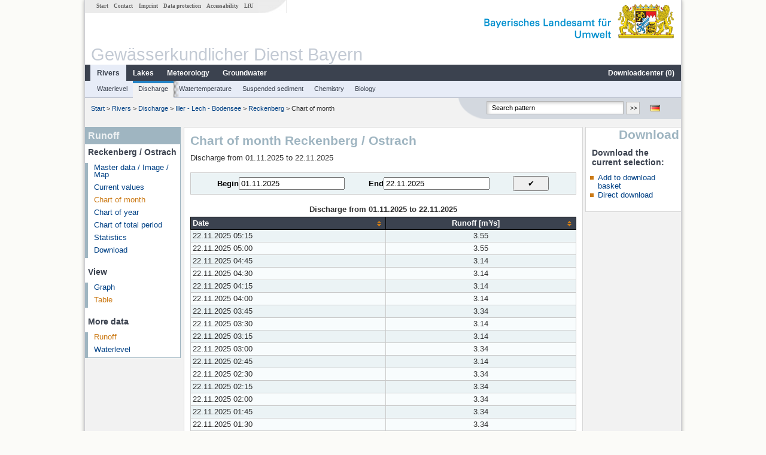

--- FILE ---
content_type: text/html; charset=utf-8
request_url: https://www.gkd.bayern.de/en/rivers/discharge/iller_lech/reckenberg-11425200/month-values/table?addhr=keineLinien
body_size: 14328
content:
<!DOCTYPE html>
<html lang="en">
<head>
    <meta charset="utf-8">
    <meta http-equiv="X-UA-Compatible" content="IE=edge">
    <meta name="viewport" content="width=device-width, initial-scale=1">
    <title>Runoff: Chart of month Reckenberg / Ostrach</title>
    <link href="https://www.gkd.bayern.de/css/style.20231129.css" rel="stylesheet">
    <link href="https://media.gkd.bayern.de/js/jquery-ui-1.13.2/jquery-ui.min.css" rel="stylesheet">
    <link rel="icon" href="https://www.gkd.bayern.de/favicon.ico">
    <link rel="canonical" href="https://www.gkd.bayern.de/en/rivers/discharge/iller_lech/reckenberg-11425200/month-values/table" />
    <meta name="description" content=""><meta name="keywords" content="Gewässerkundlicher Dienst,Bayern,Messdaten,Gewässerkunde,Download,Abfluss,Grundwasser,Grundwasserstand,Niederschlag,Wassertemperatur,Fluss,See,Gewaesser,Wasserstand,GKD,Gewässerchemie"><meta name="robots" content="index, follow"><link href="https://media.gkd.bayern.de/js/jquery-ui-1.13.2/jquery-ui.min.css" rel="stylesheet"><link href="https://media.gkd.bayern.de/js/jquery-ui-1.13.2/jquery-ui.min.css" rel="stylesheet"><script src="https://media.gkd.bayern.de/js/jquery-3.7.0/jquery.min.js"></script><script src="https://media.gkd.bayern.de/js/jquery/jquery.maphilight.min.js"></script></head>

<body>
<a title="#" name="top"></a>
<div id="center" class="wide">
    <div id="kopf">
        <div id="schriftzug">
            <div id="navi_meta"><ul><li class=""><a href="https://www.gkd.bayern.de/en/" title="Start" id="Start">Start</a></li><li class=" append_mobile"><a href="https://www.gkd.bayern.de/en/contact" title="Contact" id="Contact">Contact</a></li><li class=" append_mobile"><a href="https://www.gkd.bayern.de/en/imprint" title="Imprint" id="Imprint">Imprint</a></li><li class=" append_mobile"><a href="https://www.gkd.bayern.de/en/privacy" title="Data protection" id="Data protection">Data protection</a></li><li class=""><a href="https://www.gkd.bayern.de/en/barrierefreiheit" title="Accessability" id="Accessability">Accessability</a></li><li class=""><a href="https://www.lfu.bayern.de/" target="_blank" id="LfU">LfU</a></li></ul></div>
            <div id="lfu"><img src="https://www.gkd.bayern.de/images/layout/schriftzug_l.png" alt="Bayerisches Landesamt f&uuml;r Umwelt"></div>
        </div>
        <div id="kopfgrafik">Gewässerkundlicher Dienst Bayern</div>
        <div id="navi_horizontal_container">
            <div id="navi_horizontal">
                <ul><li class="active"><a href="https://www.gkd.bayern.de/en/rivers" class="active" id="Rivers">Rivers</a><ul class="hide"><li class=""><a href="https://www.gkd.bayern.de/en/rivers/waterlevel" id="Waterlevel">Waterlevel</a></li><li class=""><a href="https://www.gkd.bayern.de/en/rivers/discharge" id="Discharge">Discharge</a></li><li class=""><a href="https://www.gkd.bayern.de/en/rivers/watertemperature" id="Watertemperature">Watertemperature</a></li><li class=""><a href="https://www.gkd.bayern.de/en/rivers/suspended-sediment" id="Suspended sediment">Suspended sediment</a></li><li class=""><a href="https://www.gkd.bayern.de/en/rivers/chemistry" id="Chemistry">Chemistry</a></li><li class=""><a href="https://www.gkd.bayern.de/en/rivers/biology" id="Biology">Biology</a></li></ul></li><li class=""><a href="https://www.gkd.bayern.de/en/lakes" id="Lakes">Lakes</a><ul class="hide"><li class=""><a href="https://www.gkd.bayern.de/en/lakes/waterlevel" id="Waterlevel">Waterlevel</a></li><li class=""><a href="https://www.gkd.bayern.de/en/lakes/watertemperature" id="Watertemperature">Watertemperature</a></li><li class=""><a href="https://www.gkd.bayern.de/en/lakes/chemistry" id="Chemistry">Chemistry</a></li><li class=""><a href="https://www.gkd.bayern.de/en/lakes/biology" id="Biology">Biology</a></li></ul></li><li class=""><a href="https://www.gkd.bayern.de/en/meteo" id="Meteorology">Meteorology</a><ul class="hide"><li class=""><a href="https://www.gkd.bayern.de/en/meteo/precipitation" id="Precipitation">Precipitation</a></li><li class=""><a href="https://www.gkd.bayern.de/en/meteo/snow" id="Snow">Snow</a></li><li class=""><a href="https://www.gkd.bayern.de/en/meteo/air-temperature" id="Air temperature">Air temperature</a></li><li class=""><a href="https://www.gkd.bayern.de/en/meteo/air-moisture" id="Air moisture">Air moisture</a></li><li class=""><a href="https://www.gkd.bayern.de/en/meteo/wind" id="Wind">Wind</a></li><li class=""><a href="https://www.gkd.bayern.de/en/meteo/global-radiation" id="Global radiation">Global radiation</a></li><li class=""><a href="https://www.gkd.bayern.de/en/meteo/air-pressure" id="Air pressure">Air pressure</a></li></ul></li><li class=""><a href="https://www.gkd.bayern.de/en/groundwater" id="Groundwater">Groundwater</a><ul class="hide"><li class=""><a href="https://www.gkd.bayern.de/en/groundwater/upper-layer" id="Waterlevel of upper layer">Waterlevel of upper layer</a></li><li class=""><a href="https://www.gkd.bayern.de/en/groundwater/deeper-layer" id="Waterlevel of deep layer">Waterlevel of deep layer</a></li><li class=""><a href="https://www.gkd.bayern.de/en/groundwater/flow-of-springs" id="Flow of springs">Flow of springs</a></li><li class=""><a href="https://www.gkd.bayern.de/en/groundwater/temperature-of-springs" id="Temperature of springs">Temperature of springs</a></li><li class=""><a href="https://www.gkd.bayern.de/en/groundwater/chemistry" id="Chemistry">Chemistry</a></li></ul></li><li class=" float_right"><a href="https://www.gkd.bayern.de/en/downloadcenter" id="downloadcenter">Downloadcenter (<span class="downloadanz">0</span>)</a><ul class="hide"><li class=""><a href="https://www.gkd.bayern.de/en/downloadcenter" id="Download basket">Download basket</a></li><li class=""><a href="https://www.gkd.bayern.de/en/downloadcenter/wizard" id="Measuring point selection">Measuring point selection</a></li></ul></li></ul>            </div>

            <div id="navi_horizontal_sub">
                <ul><li class=""><a href="https://www.gkd.bayern.de/en/rivers/waterlevel" id="Waterlevel">Waterlevel</a></li><li class="active"><a href="https://www.gkd.bayern.de/en/rivers/discharge" class="active" id="Discharge">Discharge</a></li><li class=""><a href="https://www.gkd.bayern.de/en/rivers/watertemperature" id="Watertemperature">Watertemperature</a></li><li class=""><a href="https://www.gkd.bayern.de/en/rivers/suspended-sediment" id="Suspended sediment">Suspended sediment</a></li><li class=""><a href="https://www.gkd.bayern.de/en/rivers/chemistry" id="Chemistry">Chemistry</a></li><li class=""><a href="https://www.gkd.bayern.de/en/rivers/biology" id="Biology">Biology</a></li></ul>            </div>
        </div>
    </div>

    <div id="content">
        <div id="surfpfad">
            <ul>
                <li><a href="https://www.gkd.bayern.de/en/">Start</a> &gt;</li><li> <a href="https://www.gkd.bayern.de/en/rivers">Rivers</a> &gt;</li><li> <a href="https://www.gkd.bayern.de/en/rivers/discharge">Discharge</a> &gt;</li><li> <a href="https://www.gkd.bayern.de/en/rivers/discharge/iller_lech">Iller - Lech - Bodensee</a> &gt;</li><li> <a href="https://www.gkd.bayern.de/en/rivers/discharge/iller_lech/reckenberg-11425200">Reckenberg</a> &gt;</li><li> Chart of month</li>
            </ul>

            <div id="kopfsymbole">
                <ul style="padding-left:15px;">
                    <li><a id="translatePage" href="https://www.gkd.bayern.de/de/fluesse/abfluss/iller_lech/reckenberg-11425200/monatswerte/tabelle"><img alt="Deutsche Version" title="Deutsche Version" src="https://www.gkd.bayern.de/images/symbole/de.png" /></a></li>                </ul>
                <form action="https://www.gkd.bayern.de/en/search" method="get" name="searchform">
                    <input onclick="if(this.value=='Search pattern') this.value='';" type="text" name="suche" id="q"
                           value="Search pattern" size="18" maxlength="128"/>
                    <input type="submit" id="submit" value="&gt;&gt;"/>
                </form>
            </div>
            <!--/UdmComment-->

            <!-- id = surfpfad -->
        </div>
        <!-- Janus Header End -->


        <div id="navi_links_3c"><div class="row"><div class="col">
<div class="header">Runoff</div>
<h4 style="margin: 5px 0 5px 5px">Reckenberg / Ostrach</h4>
<ul><li><a class="" href="https://www.gkd.bayern.de/en/rivers/discharge/iller_lech/reckenberg-11425200">Master data / Image / Map</a></li>
<li><a class="" href="https://www.gkd.bayern.de/en/rivers/discharge/iller_lech/reckenberg-11425200/current-values">Current values</a></li>
<li><a class="active" href="https://www.gkd.bayern.de/en/rivers/discharge/iller_lech/reckenberg-11425200/month-values">Chart of month</a></li>
<li><a class="" href="https://www.gkd.bayern.de/en/rivers/discharge/iller_lech/reckenberg-11425200/year-figures">Chart of year</a></li>
<li><a class="" href="https://www.gkd.bayern.de/en/rivers/discharge/iller_lech/reckenberg-11425200/total-period">Chart of total period</a></li>
<li><a class="" href="https://www.gkd.bayern.de/en/rivers/discharge/iller_lech/reckenberg-11425200/statistics">Statistics</a></li><li><a class="" href="https://www.gkd.bayern.de/en/rivers/discharge/iller_lech/reckenberg-11425200/download">Download</a></li>
</ul><h4 style="margin: 15px 0 5px 5px">View</h4><ul><li><a href="https://www.gkd.bayern.de/en/rivers/discharge/iller_lech/reckenberg-11425200/month-values">Graph</a></li><li><a href="https://www.gkd.bayern.de/en/rivers/discharge/iller_lech/reckenberg-11425200/month-values/table" class="active">Table</a></li></ul><h4 style="margin: 15px 0 5px 5px">More data</h4><ul><li><a href="https://www.gkd.bayern.de/en/rivers/discharge/iller_lech/reckenberg-11425200/month-values" class="active">Runoff</a></li><li><a href="https://www.gkd.bayern.de/en/rivers/waterlevel/iller_lech/reckenberg-11425200/month-values">Waterlevel</a></li></ul></div></div></div>        <div id="content_3c" class="col3"><div class="row">
	<div class="heading"><h1>Chart of month Reckenberg / Ostrach</h1></div>
	<div class="col">Discharge from 01.11.2025 to 22.11.2025<form  class="datepicker" action="https://www.gkd.bayern.de/en/rivers/discharge/iller_lech/reckenberg-11425200/month-values/table" method="GET"><input type="hidden" name="zr" value="monat"><input type="hidden" name="addhr" value="keineLinien"><div class="datepicker-element"><label class="datepicker-label" for="beginn">Begin</label><input type="text" id="beginn" class="datepicker-input" name="beginn" value="01.11.2025" /></div><div class="datepicker-element"><label class="datepicker-label" for="ende">End</label><input type="text" id="ende" class="datepicker-input" name="ende" value="22.11.2025" /></div><input id="datepicker-submit" type="submit" title="send request" value="✔️" /></form><table  class="tblsort"><caption>Discharge from 01.11.2025 to 22.11.2025</caption><thead><tr><th  data-sorter="shortDate">Date</th><th  class="center sorter-numberSorter">Runoff [m³/s]</th></tr></thead><tbody><tr  class="row"><td >22.11.2025 05:15</td><td  class="center">3.55</td></tr><tr  class="row2"><td >22.11.2025 05:00</td><td  class="center">3.55</td></tr><tr  class="row"><td >22.11.2025 04:45</td><td  class="center">3.14</td></tr><tr  class="row2"><td >22.11.2025 04:30</td><td  class="center">3.14</td></tr><tr  class="row"><td >22.11.2025 04:15</td><td  class="center">3.14</td></tr><tr  class="row2"><td >22.11.2025 04:00</td><td  class="center">3.14</td></tr><tr  class="row"><td >22.11.2025 03:45</td><td  class="center">3.34</td></tr><tr  class="row2"><td >22.11.2025 03:30</td><td  class="center">3.14</td></tr><tr  class="row"><td >22.11.2025 03:15</td><td  class="center">3.14</td></tr><tr  class="row2"><td >22.11.2025 03:00</td><td  class="center">3.34</td></tr><tr  class="row"><td >22.11.2025 02:45</td><td  class="center">3.14</td></tr><tr  class="row2"><td >22.11.2025 02:30</td><td  class="center">3.34</td></tr><tr  class="row"><td >22.11.2025 02:15</td><td  class="center">3.34</td></tr><tr  class="row2"><td >22.11.2025 02:00</td><td  class="center">3.34</td></tr><tr  class="row"><td >22.11.2025 01:45</td><td  class="center">3.34</td></tr><tr  class="row2"><td >22.11.2025 01:30</td><td  class="center">3.34</td></tr><tr  class="row"><td >22.11.2025 01:15</td><td  class="center">3.34</td></tr><tr  class="row2"><td >22.11.2025 01:00</td><td  class="center">3.34</td></tr><tr  class="row"><td >22.11.2025 00:45</td><td  class="center">3.34</td></tr><tr  class="row2"><td >22.11.2025 00:30</td><td  class="center">3.34</td></tr><tr  class="row"><td >22.11.2025 00:15</td><td  class="center">3.34</td></tr><tr  class="row2"><td >22.11.2025 00:00</td><td  class="center">3.34</td></tr><tr  class="row"><td >21.11.2025 23:45</td><td  class="center">3.34</td></tr><tr  class="row2"><td >21.11.2025 23:30</td><td  class="center">3.55</td></tr><tr  class="row"><td >21.11.2025 23:15</td><td  class="center">3.55</td></tr><tr  class="row2"><td >21.11.2025 23:00</td><td  class="center">3.55</td></tr><tr  class="row"><td >21.11.2025 22:45</td><td  class="center">3.55</td></tr><tr  class="row2"><td >21.11.2025 22:30</td><td  class="center">3.55</td></tr><tr  class="row"><td >21.11.2025 22:15</td><td  class="center">3.55</td></tr><tr  class="row2"><td >21.11.2025 22:00</td><td  class="center">3.55</td></tr><tr  class="row"><td >21.11.2025 21:45</td><td  class="center">3.55</td></tr><tr  class="row2"><td >21.11.2025 21:30</td><td  class="center">3.55</td></tr><tr  class="row"><td >21.11.2025 21:15</td><td  class="center">3.34</td></tr><tr  class="row2"><td >21.11.2025 21:00</td><td  class="center">3.34</td></tr><tr  class="row"><td >21.11.2025 20:45</td><td  class="center">3.34</td></tr><tr  class="row2"><td >21.11.2025 20:30</td><td  class="center">2.94</td></tr><tr  class="row"><td >21.11.2025 20:15</td><td  class="center">3.34</td></tr><tr  class="row2"><td >21.11.2025 20:00</td><td  class="center">3.55</td></tr><tr  class="row"><td >21.11.2025 19:45</td><td  class="center">3.77</td></tr><tr  class="row2"><td >21.11.2025 19:30</td><td  class="center">3.77</td></tr><tr  class="row"><td >21.11.2025 19:15</td><td  class="center">4</td></tr><tr  class="row2"><td >21.11.2025 19:00</td><td  class="center">4.24</td></tr><tr  class="row"><td >21.11.2025 18:45</td><td  class="center">4.49</td></tr><tr  class="row2"><td >21.11.2025 18:30</td><td  class="center">4.24</td></tr><tr  class="row"><td >21.11.2025 18:15</td><td  class="center">4.24</td></tr><tr  class="row2"><td >21.11.2025 18:00</td><td  class="center">4.24</td></tr><tr  class="row"><td >21.11.2025 17:45</td><td  class="center">4</td></tr><tr  class="row2"><td >21.11.2025 17:30</td><td  class="center">3.77</td></tr><tr  class="row"><td >21.11.2025 17:15</td><td  class="center">3.77</td></tr><tr  class="row2"><td >21.11.2025 17:00</td><td  class="center">3.77</td></tr><tr  class="row"><td >21.11.2025 16:45</td><td  class="center">3.55</td></tr><tr  class="row2"><td >21.11.2025 16:30</td><td  class="center">3.14</td></tr><tr  class="row"><td >21.11.2025 16:15</td><td  class="center">3.34</td></tr><tr  class="row2"><td >21.11.2025 16:00</td><td  class="center">3.34</td></tr><tr  class="row"><td >21.11.2025 15:45</td><td  class="center">3.55</td></tr><tr  class="row2"><td >21.11.2025 15:30</td><td  class="center">3.55</td></tr><tr  class="row"><td >21.11.2025 15:15</td><td  class="center">3.55</td></tr><tr  class="row2"><td >21.11.2025 15:00</td><td  class="center">3.77</td></tr><tr  class="row"><td >21.11.2025 14:45</td><td  class="center">3.55</td></tr><tr  class="row2"><td >21.11.2025 14:30</td><td  class="center">3.55</td></tr><tr  class="row"><td >21.11.2025 14:15</td><td  class="center">3.55</td></tr><tr  class="row2"><td >21.11.2025 14:00</td><td  class="center">3.55</td></tr><tr  class="row"><td >21.11.2025 13:45</td><td  class="center">3.55</td></tr><tr  class="row2"><td >21.11.2025 13:30</td><td  class="center">3.55</td></tr><tr  class="row"><td >21.11.2025 13:15</td><td  class="center">3.34</td></tr><tr  class="row2"><td >21.11.2025 13:00</td><td  class="center">3.77</td></tr><tr  class="row"><td >21.11.2025 12:45</td><td  class="center">3.77</td></tr><tr  class="row2"><td >21.11.2025 12:30</td><td  class="center">3.77</td></tr><tr  class="row"><td >21.11.2025 12:15</td><td  class="center">4</td></tr><tr  class="row2"><td >21.11.2025 12:00</td><td  class="center">5.01</td></tr><tr  class="row"><td >21.11.2025 11:45</td><td  class="center">5.01</td></tr><tr  class="row2"><td >21.11.2025 11:30</td><td  class="center">4.49</td></tr><tr  class="row"><td >21.11.2025 11:15</td><td  class="center">4.49</td></tr><tr  class="row2"><td >21.11.2025 11:00</td><td  class="center">3.77</td></tr><tr  class="row"><td >21.11.2025 10:45</td><td  class="center">4</td></tr><tr  class="row2"><td >21.11.2025 10:30</td><td  class="center">4.49</td></tr><tr  class="row"><td >21.11.2025 10:15</td><td  class="center">5.29</td></tr><tr  class="row2"><td >21.11.2025 10:00</td><td  class="center">6.17</td></tr><tr  class="row"><td >21.11.2025 09:45</td><td  class="center">4.24</td></tr><tr  class="row2"><td >21.11.2025 09:30</td><td  class="center">2.75</td></tr><tr  class="row"><td >21.11.2025 09:15</td><td  class="center">4.49</td></tr><tr  class="row2"><td >21.11.2025 09:00</td><td  class="center">4.74</td></tr><tr  class="row"><td >21.11.2025 08:45</td><td  class="center">3.77</td></tr><tr  class="row2"><td >21.11.2025 08:30</td><td  class="center">3.55</td></tr><tr  class="row"><td >21.11.2025 08:15</td><td  class="center">2.75</td></tr><tr  class="row2"><td >21.11.2025 08:00</td><td  class="center">3.77</td></tr><tr  class="row"><td >21.11.2025 07:45</td><td  class="center">3.77</td></tr><tr  class="row2"><td >21.11.2025 07:30</td><td  class="center">3.77</td></tr><tr  class="row"><td >21.11.2025 07:15</td><td  class="center">3.77</td></tr><tr  class="row2"><td >21.11.2025 07:00</td><td  class="center">3.77</td></tr><tr  class="row"><td >21.11.2025 06:45</td><td  class="center">3.77</td></tr><tr  class="row2"><td >21.11.2025 06:30</td><td  class="center">3.55</td></tr><tr  class="row"><td >21.11.2025 06:15</td><td  class="center">3.55</td></tr><tr  class="row2"><td >21.11.2025 06:00</td><td  class="center">3.55</td></tr><tr  class="row"><td >21.11.2025 05:45</td><td  class="center">3.55</td></tr><tr  class="row2"><td >21.11.2025 05:30</td><td  class="center">3.55</td></tr><tr  class="row"><td >21.11.2025 05:15</td><td  class="center">3.55</td></tr><tr  class="row2"><td >21.11.2025 05:00</td><td  class="center">3.55</td></tr><tr  class="row"><td >21.11.2025 04:45</td><td  class="center">3.55</td></tr><tr  class="row2"><td >21.11.2025 04:30</td><td  class="center">3.55</td></tr><tr  class="row"><td >21.11.2025 04:15</td><td  class="center">3.55</td></tr><tr  class="row2"><td >21.11.2025 04:00</td><td  class="center">3.55</td></tr><tr  class="row"><td >21.11.2025 03:45</td><td  class="center">3.55</td></tr><tr  class="row2"><td >21.11.2025 03:30</td><td  class="center">3.55</td></tr><tr  class="row"><td >21.11.2025 03:15</td><td  class="center">3.55</td></tr><tr  class="row2"><td >21.11.2025 03:00</td><td  class="center">3.55</td></tr><tr  class="row"><td >21.11.2025 02:45</td><td  class="center">3.55</td></tr><tr  class="row2"><td >21.11.2025 02:30</td><td  class="center">3.55</td></tr><tr  class="row"><td >21.11.2025 02:15</td><td  class="center">3.55</td></tr><tr  class="row2"><td >21.11.2025 02:00</td><td  class="center">3.77</td></tr><tr  class="row"><td >21.11.2025 01:45</td><td  class="center">3.77</td></tr><tr  class="row2"><td >21.11.2025 01:30</td><td  class="center">3.55</td></tr><tr  class="row"><td >21.11.2025 01:15</td><td  class="center">3.55</td></tr><tr  class="row2"><td >21.11.2025 01:00</td><td  class="center">3.77</td></tr><tr  class="row"><td >21.11.2025 00:45</td><td  class="center">3.77</td></tr><tr  class="row2"><td >21.11.2025 00:30</td><td  class="center">3.55</td></tr><tr  class="row"><td >21.11.2025 00:15</td><td  class="center">3.55</td></tr><tr  class="row2"><td >21.11.2025 00:00</td><td  class="center">3.55</td></tr><tr  class="row"><td >20.11.2025 23:45</td><td  class="center">3.55</td></tr><tr  class="row2"><td >20.11.2025 23:30</td><td  class="center">3.55</td></tr><tr  class="row"><td >20.11.2025 23:15</td><td  class="center">3.55</td></tr><tr  class="row2"><td >20.11.2025 23:00</td><td  class="center">3.55</td></tr><tr  class="row"><td >20.11.2025 22:45</td><td  class="center">3.55</td></tr><tr  class="row2"><td >20.11.2025 22:30</td><td  class="center">3.55</td></tr><tr  class="row"><td >20.11.2025 22:15</td><td  class="center">3.55</td></tr><tr  class="row2"><td >20.11.2025 22:00</td><td  class="center">3.55</td></tr><tr  class="row"><td >20.11.2025 21:45</td><td  class="center">3.55</td></tr><tr  class="row2"><td >20.11.2025 21:30</td><td  class="center">3.77</td></tr><tr  class="row"><td >20.11.2025 21:15</td><td  class="center">3.77</td></tr><tr  class="row2"><td >20.11.2025 21:00</td><td  class="center">3.77</td></tr><tr  class="row"><td >20.11.2025 20:45</td><td  class="center">4</td></tr><tr  class="row2"><td >20.11.2025 20:30</td><td  class="center">4.24</td></tr><tr  class="row"><td >20.11.2025 20:15</td><td  class="center">4.24</td></tr><tr  class="row2"><td >20.11.2025 20:00</td><td  class="center">4</td></tr><tr  class="row"><td >20.11.2025 19:45</td><td  class="center">4</td></tr><tr  class="row2"><td >20.11.2025 19:30</td><td  class="center">3.77</td></tr><tr  class="row"><td >20.11.2025 19:15</td><td  class="center">3.55</td></tr><tr  class="row2"><td >20.11.2025 19:00</td><td  class="center">3.55</td></tr><tr  class="row"><td >20.11.2025 18:45</td><td  class="center">3.77</td></tr><tr  class="row2"><td >20.11.2025 18:30</td><td  class="center">3.77</td></tr><tr  class="row"><td >20.11.2025 18:15</td><td  class="center">3.77</td></tr><tr  class="row2"><td >20.11.2025 18:00</td><td  class="center">3.77</td></tr><tr  class="row"><td >20.11.2025 17:45</td><td  class="center">3.77</td></tr><tr  class="row2"><td >20.11.2025 17:30</td><td  class="center">3.77</td></tr><tr  class="row"><td >20.11.2025 17:15</td><td  class="center">3.55</td></tr><tr  class="row2"><td >20.11.2025 17:00</td><td  class="center">3.55</td></tr><tr  class="row"><td >20.11.2025 16:45</td><td  class="center">3.55</td></tr><tr  class="row2"><td >20.11.2025 16:30</td><td  class="center">3.55</td></tr><tr  class="row"><td >20.11.2025 16:15</td><td  class="center">3.55</td></tr><tr  class="row2"><td >20.11.2025 16:00</td><td  class="center">3.55</td></tr><tr  class="row"><td >20.11.2025 15:45</td><td  class="center">3.55</td></tr><tr  class="row2"><td >20.11.2025 15:30</td><td  class="center">3.55</td></tr><tr  class="row"><td >20.11.2025 15:15</td><td  class="center">3.55</td></tr><tr  class="row2"><td >20.11.2025 15:00</td><td  class="center">3.55</td></tr><tr  class="row"><td >20.11.2025 14:45</td><td  class="center">3.55</td></tr><tr  class="row2"><td >20.11.2025 14:30</td><td  class="center">3.55</td></tr><tr  class="row"><td >20.11.2025 14:15</td><td  class="center">3.55</td></tr><tr  class="row2"><td >20.11.2025 14:00</td><td  class="center">3.55</td></tr><tr  class="row"><td >20.11.2025 13:45</td><td  class="center">3.55</td></tr><tr  class="row2"><td >20.11.2025 13:30</td><td  class="center">3.55</td></tr><tr  class="row"><td >20.11.2025 13:15</td><td  class="center">3.55</td></tr><tr  class="row2"><td >20.11.2025 13:00</td><td  class="center">3.77</td></tr><tr  class="row"><td >20.11.2025 12:45</td><td  class="center">3.77</td></tr><tr  class="row2"><td >20.11.2025 12:30</td><td  class="center">3.77</td></tr><tr  class="row"><td >20.11.2025 12:15</td><td  class="center">4</td></tr><tr  class="row2"><td >20.11.2025 12:00</td><td  class="center">3.14</td></tr><tr  class="row"><td >20.11.2025 11:45</td><td  class="center">1.43</td></tr><tr  class="row2"><td >20.11.2025 11:30</td><td  class="center">3.14</td></tr><tr  class="row"><td >20.11.2025 11:15</td><td  class="center">4.49</td></tr><tr  class="row2"><td >20.11.2025 11:00</td><td  class="center">4.49</td></tr><tr  class="row"><td >20.11.2025 10:45</td><td  class="center">4.49</td></tr><tr  class="row2"><td >20.11.2025 10:30</td><td  class="center">4.49</td></tr><tr  class="row"><td >20.11.2025 10:15</td><td  class="center">4.49</td></tr><tr  class="row2"><td >20.11.2025 10:00</td><td  class="center">4.49</td></tr><tr  class="row"><td >20.11.2025 09:45</td><td  class="center">4.49</td></tr><tr  class="row2"><td >20.11.2025 09:30</td><td  class="center">4.49</td></tr><tr  class="row"><td >20.11.2025 09:15</td><td  class="center">4</td></tr><tr  class="row2"><td >20.11.2025 09:00</td><td  class="center">4</td></tr><tr  class="row"><td >20.11.2025 08:45</td><td  class="center">4</td></tr><tr  class="row2"><td >20.11.2025 08:30</td><td  class="center">4</td></tr><tr  class="row"><td >20.11.2025 08:15</td><td  class="center">4</td></tr><tr  class="row2"><td >20.11.2025 08:00</td><td  class="center">4</td></tr><tr  class="row"><td >20.11.2025 07:45</td><td  class="center">4</td></tr><tr  class="row2"><td >20.11.2025 07:30</td><td  class="center">3.77</td></tr><tr  class="row"><td >20.11.2025 07:15</td><td  class="center">3.77</td></tr><tr  class="row2"><td >20.11.2025 07:00</td><td  class="center">3.77</td></tr><tr  class="row"><td >20.11.2025 06:45</td><td  class="center">3.77</td></tr><tr  class="row2"><td >20.11.2025 06:30</td><td  class="center">3.55</td></tr><tr  class="row"><td >20.11.2025 06:15</td><td  class="center">3.55</td></tr><tr  class="row2"><td >20.11.2025 06:00</td><td  class="center">3.55</td></tr><tr  class="row"><td >20.11.2025 05:45</td><td  class="center">3.55</td></tr><tr  class="row2"><td >20.11.2025 05:30</td><td  class="center">3.55</td></tr><tr  class="row"><td >20.11.2025 05:15</td><td  class="center">3.55</td></tr><tr  class="row2"><td >20.11.2025 05:00</td><td  class="center">3.55</td></tr><tr  class="row"><td >20.11.2025 04:45</td><td  class="center">3.55</td></tr><tr  class="row2"><td >20.11.2025 04:30</td><td  class="center">3.55</td></tr><tr  class="row"><td >20.11.2025 04:15</td><td  class="center">3.55</td></tr><tr  class="row2"><td >20.11.2025 04:00</td><td  class="center">3.55</td></tr><tr  class="row"><td >20.11.2025 03:45</td><td  class="center">3.55</td></tr><tr  class="row2"><td >20.11.2025 03:30</td><td  class="center">3.55</td></tr><tr  class="row"><td >20.11.2025 03:15</td><td  class="center">3.55</td></tr><tr  class="row2"><td >20.11.2025 03:00</td><td  class="center">3.55</td></tr><tr  class="row"><td >20.11.2025 02:45</td><td  class="center">3.55</td></tr><tr  class="row2"><td >20.11.2025 02:30</td><td  class="center">3.55</td></tr><tr  class="row"><td >20.11.2025 02:15</td><td  class="center">3.55</td></tr><tr  class="row2"><td >20.11.2025 02:00</td><td  class="center">3.55</td></tr><tr  class="row"><td >20.11.2025 01:45</td><td  class="center">3.55</td></tr><tr  class="row2"><td >20.11.2025 01:30</td><td  class="center">3.55</td></tr><tr  class="row"><td >20.11.2025 01:15</td><td  class="center">3.55</td></tr><tr  class="row2"><td >20.11.2025 01:00</td><td  class="center">3.77</td></tr><tr  class="row"><td >20.11.2025 00:45</td><td  class="center">3.77</td></tr><tr  class="row2"><td >20.11.2025 00:30</td><td  class="center">3.77</td></tr><tr  class="row"><td >20.11.2025 00:15</td><td  class="center">3.77</td></tr><tr  class="row2"><td >20.11.2025 00:00</td><td  class="center">3.77</td></tr><tr  class="row"><td >19.11.2025 23:45</td><td  class="center">3.77</td></tr><tr  class="row2"><td >19.11.2025 23:30</td><td  class="center">3.77</td></tr><tr  class="row"><td >19.11.2025 23:15</td><td  class="center">3.77</td></tr><tr  class="row2"><td >19.11.2025 23:00</td><td  class="center">3.77</td></tr><tr  class="row"><td >19.11.2025 22:45</td><td  class="center">4</td></tr><tr  class="row2"><td >19.11.2025 22:30</td><td  class="center">4</td></tr><tr  class="row"><td >19.11.2025 22:15</td><td  class="center">4.49</td></tr><tr  class="row2"><td >19.11.2025 22:00</td><td  class="center">4.49</td></tr><tr  class="row"><td >19.11.2025 21:45</td><td  class="center">4.74</td></tr><tr  class="row2"><td >19.11.2025 21:30</td><td  class="center">4.74</td></tr><tr  class="row"><td >19.11.2025 21:15</td><td  class="center">4.49</td></tr><tr  class="row2"><td >19.11.2025 21:00</td><td  class="center">4.49</td></tr><tr  class="row"><td >19.11.2025 20:45</td><td  class="center">4.49</td></tr><tr  class="row2"><td >19.11.2025 20:30</td><td  class="center">4.49</td></tr><tr  class="row"><td >19.11.2025 20:15</td><td  class="center">4.49</td></tr><tr  class="row2"><td >19.11.2025 20:00</td><td  class="center">4.49</td></tr><tr  class="row"><td >19.11.2025 19:45</td><td  class="center">4.49</td></tr><tr  class="row2"><td >19.11.2025 19:30</td><td  class="center">4.49</td></tr><tr  class="row"><td >19.11.2025 19:15</td><td  class="center">4.49</td></tr><tr  class="row2"><td >19.11.2025 19:00</td><td  class="center">4.49</td></tr><tr  class="row"><td >19.11.2025 18:45</td><td  class="center">4.49</td></tr><tr  class="row2"><td >19.11.2025 18:30</td><td  class="center">4.49</td></tr><tr  class="row"><td >19.11.2025 18:15</td><td  class="center">4.49</td></tr><tr  class="row2"><td >19.11.2025 18:00</td><td  class="center">4.24</td></tr><tr  class="row"><td >19.11.2025 17:45</td><td  class="center">4</td></tr><tr  class="row2"><td >19.11.2025 17:30</td><td  class="center">4</td></tr><tr  class="row"><td >19.11.2025 17:15</td><td  class="center">3.77</td></tr><tr  class="row2"><td >19.11.2025 17:00</td><td  class="center">3.77</td></tr><tr  class="row"><td >19.11.2025 16:45</td><td  class="center">3.77</td></tr><tr  class="row2"><td >19.11.2025 16:30</td><td  class="center">3.77</td></tr><tr  class="row"><td >19.11.2025 16:15</td><td  class="center">3.55</td></tr><tr  class="row2"><td >19.11.2025 16:00</td><td  class="center">3.55</td></tr><tr  class="row"><td >19.11.2025 15:45</td><td  class="center">3.55</td></tr><tr  class="row2"><td >19.11.2025 15:30</td><td  class="center">3.55</td></tr><tr  class="row"><td >19.11.2025 15:15</td><td  class="center">3.55</td></tr><tr  class="row2"><td >19.11.2025 15:00</td><td  class="center">3.55</td></tr><tr  class="row"><td >19.11.2025 14:45</td><td  class="center">3.77</td></tr><tr  class="row2"><td >19.11.2025 14:30</td><td  class="center">3.77</td></tr><tr  class="row"><td >19.11.2025 14:15</td><td  class="center">3.77</td></tr><tr  class="row2"><td >19.11.2025 14:00</td><td  class="center">3.77</td></tr><tr  class="row"><td >19.11.2025 13:45</td><td  class="center">3.77</td></tr><tr  class="row2"><td >19.11.2025 13:30</td><td  class="center">3.77</td></tr><tr  class="row"><td >19.11.2025 13:15</td><td  class="center">3.77</td></tr><tr  class="row2"><td >19.11.2025 13:00</td><td  class="center">3.77</td></tr><tr  class="row"><td >19.11.2025 12:45</td><td  class="center">3.77</td></tr><tr  class="row2"><td >19.11.2025 12:30</td><td  class="center">3.77</td></tr><tr  class="row"><td >19.11.2025 12:15</td><td  class="center">3.77</td></tr><tr  class="row2"><td >19.11.2025 12:00</td><td  class="center">4</td></tr><tr  class="row"><td >19.11.2025 11:45</td><td  class="center">4</td></tr><tr  class="row2"><td >19.11.2025 11:30</td><td  class="center">4.24</td></tr><tr  class="row"><td >19.11.2025 11:15</td><td  class="center">4.49</td></tr><tr  class="row2"><td >19.11.2025 11:00</td><td  class="center">4.74</td></tr><tr  class="row"><td >19.11.2025 10:45</td><td  class="center">4.74</td></tr><tr  class="row2"><td >19.11.2025 10:30</td><td  class="center">4.74</td></tr><tr  class="row"><td >19.11.2025 10:15</td><td  class="center">4.74</td></tr><tr  class="row2"><td >19.11.2025 10:00</td><td  class="center">4.74</td></tr><tr  class="row"><td >19.11.2025 09:45</td><td  class="center">4.74</td></tr><tr  class="row2"><td >19.11.2025 09:30</td><td  class="center">4.74</td></tr><tr  class="row"><td >19.11.2025 09:15</td><td  class="center">4.74</td></tr><tr  class="row2"><td >19.11.2025 09:00</td><td  class="center">4.74</td></tr><tr  class="row"><td >19.11.2025 08:45</td><td  class="center">4.24</td></tr><tr  class="row2"><td >19.11.2025 08:30</td><td  class="center">4.24</td></tr><tr  class="row"><td >19.11.2025 08:15</td><td  class="center">4.24</td></tr><tr  class="row2"><td >19.11.2025 08:00</td><td  class="center">4.24</td></tr><tr  class="row"><td >19.11.2025 07:45</td><td  class="center">4.24</td></tr><tr  class="row2"><td >19.11.2025 07:30</td><td  class="center">4</td></tr><tr  class="row"><td >19.11.2025 07:15</td><td  class="center">4</td></tr><tr  class="row2"><td >19.11.2025 07:00</td><td  class="center">4</td></tr><tr  class="row"><td >19.11.2025 06:45</td><td  class="center">4</td></tr><tr  class="row2"><td >19.11.2025 06:30</td><td  class="center">3.77</td></tr><tr  class="row"><td >19.11.2025 06:15</td><td  class="center">3.77</td></tr><tr  class="row2"><td >19.11.2025 06:00</td><td  class="center">3.77</td></tr><tr  class="row"><td >19.11.2025 05:45</td><td  class="center">3.77</td></tr><tr  class="row2"><td >19.11.2025 05:30</td><td  class="center">3.77</td></tr><tr  class="row"><td >19.11.2025 05:15</td><td  class="center">3.77</td></tr><tr  class="row2"><td >19.11.2025 05:00</td><td  class="center">3.77</td></tr><tr  class="row"><td >19.11.2025 04:45</td><td  class="center">3.77</td></tr><tr  class="row2"><td >19.11.2025 04:30</td><td  class="center">3.77</td></tr><tr  class="row"><td >19.11.2025 04:15</td><td  class="center">4</td></tr><tr  class="row2"><td >19.11.2025 04:00</td><td  class="center">4</td></tr><tr  class="row"><td >19.11.2025 03:45</td><td  class="center">4</td></tr><tr  class="row2"><td >19.11.2025 03:30</td><td  class="center">4</td></tr><tr  class="row"><td >19.11.2025 03:15</td><td  class="center">4</td></tr><tr  class="row2"><td >19.11.2025 03:00</td><td  class="center">4</td></tr><tr  class="row"><td >19.11.2025 02:45</td><td  class="center">4</td></tr><tr  class="row2"><td >19.11.2025 02:30</td><td  class="center">4</td></tr><tr  class="row"><td >19.11.2025 02:15</td><td  class="center">3.77</td></tr><tr  class="row2"><td >19.11.2025 02:00</td><td  class="center">3.77</td></tr><tr  class="row"><td >19.11.2025 01:45</td><td  class="center">3.77</td></tr><tr  class="row2"><td >19.11.2025 01:30</td><td  class="center">3.77</td></tr><tr  class="row"><td >19.11.2025 01:15</td><td  class="center">3.77</td></tr><tr  class="row2"><td >19.11.2025 01:00</td><td  class="center">3.77</td></tr><tr  class="row"><td >19.11.2025 00:45</td><td  class="center">3.77</td></tr><tr  class="row2"><td >19.11.2025 00:30</td><td  class="center">3.77</td></tr><tr  class="row"><td >19.11.2025 00:15</td><td  class="center">3.77</td></tr><tr  class="row2"><td >19.11.2025 00:00</td><td  class="center">3.77</td></tr><tr  class="row"><td >18.11.2025 23:45</td><td  class="center">3.77</td></tr><tr  class="row2"><td >18.11.2025 23:30</td><td  class="center">4</td></tr><tr  class="row"><td >18.11.2025 23:15</td><td  class="center">4</td></tr><tr  class="row2"><td >18.11.2025 23:00</td><td  class="center">4</td></tr><tr  class="row"><td >18.11.2025 22:45</td><td  class="center">4</td></tr><tr  class="row2"><td >18.11.2025 22:30</td><td  class="center">4.24</td></tr><tr  class="row"><td >18.11.2025 22:15</td><td  class="center">4.49</td></tr><tr  class="row2"><td >18.11.2025 22:00</td><td  class="center">4.49</td></tr><tr  class="row"><td >18.11.2025 21:45</td><td  class="center">4.74</td></tr><tr  class="row2"><td >18.11.2025 21:30</td><td  class="center">4.74</td></tr><tr  class="row"><td >18.11.2025 21:15</td><td  class="center">4.74</td></tr><tr  class="row2"><td >18.11.2025 21:00</td><td  class="center">4.74</td></tr><tr  class="row"><td >18.11.2025 20:45</td><td  class="center">5.01</td></tr><tr  class="row2"><td >18.11.2025 20:30</td><td  class="center">5.01</td></tr><tr  class="row"><td >18.11.2025 20:15</td><td  class="center">5.29</td></tr><tr  class="row2"><td >18.11.2025 20:00</td><td  class="center">5.29</td></tr><tr  class="row"><td >18.11.2025 19:45</td><td  class="center">5.29</td></tr><tr  class="row2"><td >18.11.2025 19:30</td><td  class="center">5.29</td></tr><tr  class="row"><td >18.11.2025 19:15</td><td  class="center">5.01</td></tr><tr  class="row2"><td >18.11.2025 19:00</td><td  class="center">5.01</td></tr><tr  class="row"><td >18.11.2025 18:45</td><td  class="center">4.74</td></tr><tr  class="row2"><td >18.11.2025 18:30</td><td  class="center">4.74</td></tr><tr  class="row"><td >18.11.2025 18:15</td><td  class="center">4.74</td></tr><tr  class="row2"><td >18.11.2025 18:00</td><td  class="center">4.74</td></tr><tr  class="row"><td >18.11.2025 17:45</td><td  class="center">4.49</td></tr><tr  class="row2"><td >18.11.2025 17:30</td><td  class="center">4.24</td></tr><tr  class="row"><td >18.11.2025 17:15</td><td  class="center">4.24</td></tr><tr  class="row2"><td >18.11.2025 17:00</td><td  class="center">4.24</td></tr><tr  class="row"><td >18.11.2025 16:45</td><td  class="center">4.24</td></tr><tr  class="row2"><td >18.11.2025 16:30</td><td  class="center">4.24</td></tr><tr  class="row"><td >18.11.2025 16:15</td><td  class="center">4.24</td></tr><tr  class="row2"><td >18.11.2025 16:00</td><td  class="center">4.24</td></tr><tr  class="row"><td >18.11.2025 15:45</td><td  class="center">4.24</td></tr><tr  class="row2"><td >18.11.2025 15:30</td><td  class="center">4.24</td></tr><tr  class="row"><td >18.11.2025 15:15</td><td  class="center">4.24</td></tr><tr  class="row2"><td >18.11.2025 15:00</td><td  class="center">4.24</td></tr><tr  class="row"><td >18.11.2025 14:45</td><td  class="center">4.24</td></tr><tr  class="row2"><td >18.11.2025 14:30</td><td  class="center">4.49</td></tr><tr  class="row"><td >18.11.2025 14:15</td><td  class="center">4.49</td></tr><tr  class="row2"><td >18.11.2025 14:00</td><td  class="center">4.49</td></tr><tr  class="row"><td >18.11.2025 13:45</td><td  class="center">4.74</td></tr><tr  class="row2"><td >18.11.2025 13:30</td><td  class="center">4.74</td></tr><tr  class="row"><td >18.11.2025 13:15</td><td  class="center">4.74</td></tr><tr  class="row2"><td >18.11.2025 13:00</td><td  class="center">4.74</td></tr><tr  class="row"><td >18.11.2025 12:45</td><td  class="center">4.74</td></tr><tr  class="row2"><td >18.11.2025 12:30</td><td  class="center">4.49</td></tr><tr  class="row"><td >18.11.2025 12:15</td><td  class="center">4.49</td></tr><tr  class="row2"><td >18.11.2025 12:00</td><td  class="center">4.49</td></tr><tr  class="row"><td >18.11.2025 11:45</td><td  class="center">4.24</td></tr><tr  class="row2"><td >18.11.2025 11:30</td><td  class="center">4.24</td></tr><tr  class="row"><td >18.11.2025 11:15</td><td  class="center">4.49</td></tr><tr  class="row2"><td >18.11.2025 11:00</td><td  class="center">4.49</td></tr><tr  class="row"><td >18.11.2025 10:45</td><td  class="center">4.74</td></tr><tr  class="row2"><td >18.11.2025 10:30</td><td  class="center">4.74</td></tr><tr  class="row"><td >18.11.2025 10:15</td><td  class="center">4.74</td></tr><tr  class="row2"><td >18.11.2025 10:00</td><td  class="center">4.74</td></tr><tr  class="row"><td >18.11.2025 09:45</td><td  class="center">4.74</td></tr><tr  class="row2"><td >18.11.2025 09:30</td><td  class="center">4.74</td></tr><tr  class="row"><td >18.11.2025 09:15</td><td  class="center">4.74</td></tr><tr  class="row2"><td >18.11.2025 09:00</td><td  class="center">4.74</td></tr><tr  class="row"><td >18.11.2025 08:45</td><td  class="center">4.49</td></tr><tr  class="row2"><td >18.11.2025 08:30</td><td  class="center">4.49</td></tr><tr  class="row"><td >18.11.2025 08:15</td><td  class="center">4.74</td></tr><tr  class="row2"><td >18.11.2025 08:00</td><td  class="center">4.74</td></tr><tr  class="row"><td >18.11.2025 07:45</td><td  class="center">4.49</td></tr><tr  class="row2"><td >18.11.2025 07:30</td><td  class="center">4.49</td></tr><tr  class="row"><td >18.11.2025 07:15</td><td  class="center">4.49</td></tr><tr  class="row2"><td >18.11.2025 07:00</td><td  class="center">4.49</td></tr><tr  class="row"><td >18.11.2025 06:45</td><td  class="center">4.74</td></tr><tr  class="row2"><td >18.11.2025 06:30</td><td  class="center">4.74</td></tr><tr  class="row"><td >18.11.2025 06:15</td><td  class="center">4.74</td></tr><tr  class="row2"><td >18.11.2025 06:00</td><td  class="center">4.74</td></tr><tr  class="row"><td >18.11.2025 05:45</td><td  class="center">4.74</td></tr><tr  class="row2"><td >18.11.2025 05:30</td><td  class="center">4.74</td></tr><tr  class="row"><td >18.11.2025 05:15</td><td  class="center">4.74</td></tr><tr  class="row2"><td >18.11.2025 05:00</td><td  class="center">4.74</td></tr><tr  class="row"><td >18.11.2025 04:45</td><td  class="center">4.74</td></tr><tr  class="row2"><td >18.11.2025 04:30</td><td  class="center">4.74</td></tr><tr  class="row"><td >18.11.2025 04:15</td><td  class="center">4.74</td></tr><tr  class="row2"><td >18.11.2025 04:00</td><td  class="center">4.74</td></tr><tr  class="row"><td >18.11.2025 03:45</td><td  class="center">4.74</td></tr><tr  class="row2"><td >18.11.2025 03:30</td><td  class="center">4.74</td></tr><tr  class="row"><td >18.11.2025 03:15</td><td  class="center">4.74</td></tr><tr  class="row2"><td >18.11.2025 03:00</td><td  class="center">4.74</td></tr><tr  class="row"><td >18.11.2025 02:45</td><td  class="center">5.01</td></tr><tr  class="row2"><td >18.11.2025 02:30</td><td  class="center">5.01</td></tr><tr  class="row"><td >18.11.2025 02:15</td><td  class="center">5.01</td></tr><tr  class="row2"><td >18.11.2025 02:00</td><td  class="center">5.01</td></tr><tr  class="row"><td >18.11.2025 01:45</td><td  class="center">5.01</td></tr><tr  class="row2"><td >18.11.2025 01:30</td><td  class="center">4.74</td></tr><tr  class="row"><td >18.11.2025 01:15</td><td  class="center">4.74</td></tr><tr  class="row2"><td >18.11.2025 01:00</td><td  class="center">4.74</td></tr><tr  class="row"><td >18.11.2025 00:45</td><td  class="center">4.74</td></tr><tr  class="row2"><td >18.11.2025 00:30</td><td  class="center">4.74</td></tr><tr  class="row"><td >18.11.2025 00:15</td><td  class="center">4.74</td></tr><tr  class="row2"><td >18.11.2025 00:00</td><td  class="center">4.74</td></tr><tr  class="row"><td >17.11.2025 23:45</td><td  class="center">5.01</td></tr><tr  class="row2"><td >17.11.2025 23:30</td><td  class="center">5.01</td></tr><tr  class="row"><td >17.11.2025 23:15</td><td  class="center">5.01</td></tr><tr  class="row2"><td >17.11.2025 23:00</td><td  class="center">5.29</td></tr><tr  class="row"><td >17.11.2025 22:45</td><td  class="center">5.29</td></tr><tr  class="row2"><td >17.11.2025 22:30</td><td  class="center">5.29</td></tr><tr  class="row"><td >17.11.2025 22:15</td><td  class="center">5.29</td></tr><tr  class="row2"><td >17.11.2025 22:00</td><td  class="center">5.87</td></tr><tr  class="row"><td >17.11.2025 21:45</td><td  class="center">5.87</td></tr><tr  class="row2"><td >17.11.2025 21:30</td><td  class="center">6.17</td></tr><tr  class="row"><td >17.11.2025 21:15</td><td  class="center">6.17</td></tr><tr  class="row2"><td >17.11.2025 21:00</td><td  class="center">6.17</td></tr><tr  class="row"><td >17.11.2025 20:45</td><td  class="center">6.17</td></tr><tr  class="row2"><td >17.11.2025 20:30</td><td  class="center">5.87</td></tr><tr  class="row"><td >17.11.2025 20:15</td><td  class="center">5.87</td></tr><tr  class="row2"><td >17.11.2025 20:00</td><td  class="center">5.87</td></tr><tr  class="row"><td >17.11.2025 19:45</td><td  class="center">5.87</td></tr><tr  class="row2"><td >17.11.2025 19:30</td><td  class="center">5.87</td></tr><tr  class="row"><td >17.11.2025 19:15</td><td  class="center">5.87</td></tr><tr  class="row2"><td >17.11.2025 19:00</td><td  class="center">6.17</td></tr><tr  class="row"><td >17.11.2025 18:45</td><td  class="center">6.17</td></tr><tr  class="row2"><td >17.11.2025 18:30</td><td  class="center">6.17</td></tr><tr  class="row"><td >17.11.2025 18:15</td><td  class="center">6.17</td></tr><tr  class="row2"><td >17.11.2025 18:00</td><td  class="center">6.17</td></tr><tr  class="row"><td >17.11.2025 17:45</td><td  class="center">6.17</td></tr><tr  class="row2"><td >17.11.2025 17:30</td><td  class="center">6.17</td></tr><tr  class="row"><td >17.11.2025 17:15</td><td  class="center">6.17</td></tr><tr  class="row2"><td >17.11.2025 17:00</td><td  class="center">6.17</td></tr><tr  class="row"><td >17.11.2025 16:45</td><td  class="center">6.17</td></tr><tr  class="row2"><td >17.11.2025 16:30</td><td  class="center">6.49</td></tr><tr  class="row"><td >17.11.2025 16:15</td><td  class="center">6.49</td></tr><tr  class="row2"><td >17.11.2025 16:00</td><td  class="center">6.17</td></tr><tr  class="row"><td >17.11.2025 15:45</td><td  class="center">6.17</td></tr><tr  class="row2"><td >17.11.2025 15:30</td><td  class="center">6.17</td></tr><tr  class="row"><td >17.11.2025 15:15</td><td  class="center">5.87</td></tr><tr  class="row2"><td >17.11.2025 15:00</td><td  class="center">8.18</td></tr><tr  class="row"><td >17.11.2025 14:45</td><td  class="center">6.49</td></tr><tr  class="row2"><td >17.11.2025 14:30</td><td  class="center">5.01</td></tr><tr  class="row"><td >17.11.2025 14:15</td><td  class="center">5.29</td></tr><tr  class="row2"><td >17.11.2025 14:00</td><td  class="center">5.29</td></tr><tr  class="row"><td >17.11.2025 13:45</td><td  class="center">5.01</td></tr><tr  class="row2"><td >17.11.2025 13:30</td><td  class="center">5.01</td></tr><tr  class="row"><td >17.11.2025 13:15</td><td  class="center">5.01</td></tr><tr  class="row2"><td >17.11.2025 13:00</td><td  class="center">5.01</td></tr><tr  class="row"><td >17.11.2025 12:45</td><td  class="center">5.01</td></tr><tr  class="row2"><td >17.11.2025 12:30</td><td  class="center">4.74</td></tr><tr  class="row"><td >17.11.2025 12:15</td><td  class="center">5.01</td></tr><tr  class="row2"><td >17.11.2025 12:00</td><td  class="center">5.01</td></tr><tr  class="row"><td >17.11.2025 11:45</td><td  class="center">5.01</td></tr><tr  class="row2"><td >17.11.2025 11:30</td><td  class="center">4.74</td></tr><tr  class="row"><td >17.11.2025 11:15</td><td  class="center">4.74</td></tr><tr  class="row2"><td >17.11.2025 11:00</td><td  class="center">4.49</td></tr><tr  class="row"><td >17.11.2025 10:45</td><td  class="center">4.24</td></tr><tr  class="row2"><td >17.11.2025 10:30</td><td  class="center">4.24</td></tr><tr  class="row"><td >17.11.2025 10:15</td><td  class="center">4.24</td></tr><tr  class="row2"><td >17.11.2025 10:00</td><td  class="center">4</td></tr><tr  class="row"><td >17.11.2025 09:45</td><td  class="center">4</td></tr><tr  class="row2"><td >17.11.2025 09:30</td><td  class="center">4</td></tr><tr  class="row"><td >17.11.2025 09:15</td><td  class="center">4</td></tr><tr  class="row2"><td >17.11.2025 09:00</td><td  class="center">3.77</td></tr><tr  class="row"><td >17.11.2025 08:45</td><td  class="center">3.77</td></tr><tr  class="row2"><td >17.11.2025 08:30</td><td  class="center">3.77</td></tr><tr  class="row"><td >17.11.2025 08:15</td><td  class="center">3.77</td></tr><tr  class="row2"><td >17.11.2025 08:00</td><td  class="center">3.77</td></tr><tr  class="row"><td >17.11.2025 07:45</td><td  class="center">3.77</td></tr><tr  class="row2"><td >17.11.2025 07:30</td><td  class="center">3.77</td></tr><tr  class="row"><td >17.11.2025 07:15</td><td  class="center">3.77</td></tr><tr  class="row2"><td >17.11.2025 07:00</td><td  class="center">3.77</td></tr><tr  class="row"><td >17.11.2025 06:45</td><td  class="center">3.77</td></tr><tr  class="row2"><td >17.11.2025 06:30</td><td  class="center">3.77</td></tr><tr  class="row"><td >17.11.2025 06:15</td><td  class="center">3.77</td></tr><tr  class="row2"><td >17.11.2025 06:00</td><td  class="center">3.77</td></tr><tr  class="row"><td >17.11.2025 05:45</td><td  class="center">3.77</td></tr><tr  class="row2"><td >17.11.2025 05:30</td><td  class="center">3.77</td></tr><tr  class="row"><td >17.11.2025 05:15</td><td  class="center">3.77</td></tr><tr  class="row2"><td >17.11.2025 05:00</td><td  class="center">3.77</td></tr><tr  class="row"><td >17.11.2025 04:45</td><td  class="center">3.77</td></tr><tr  class="row2"><td >17.11.2025 04:30</td><td  class="center">3.77</td></tr><tr  class="row"><td >17.11.2025 04:15</td><td  class="center">3.55</td></tr><tr  class="row2"><td >17.11.2025 04:00</td><td  class="center">3.34</td></tr><tr  class="row"><td >17.11.2025 03:45</td><td  class="center">3.34</td></tr><tr  class="row2"><td >17.11.2025 03:30</td><td  class="center">3.34</td></tr><tr  class="row"><td >17.11.2025 03:15</td><td  class="center">3.34</td></tr><tr  class="row2"><td >17.11.2025 03:00</td><td  class="center">3.34</td></tr><tr  class="row"><td >17.11.2025 02:45</td><td  class="center">3.34</td></tr><tr  class="row2"><td >17.11.2025 02:30</td><td  class="center">3.34</td></tr><tr  class="row"><td >17.11.2025 02:15</td><td  class="center">3.34</td></tr><tr  class="row2"><td >17.11.2025 02:00</td><td  class="center">3.34</td></tr><tr  class="row"><td >17.11.2025 01:45</td><td  class="center">3.34</td></tr><tr  class="row2"><td >17.11.2025 01:30</td><td  class="center">3.34</td></tr><tr  class="row"><td >17.11.2025 01:15</td><td  class="center">3.34</td></tr><tr  class="row2"><td >17.11.2025 01:00</td><td  class="center">3.34</td></tr><tr  class="row"><td >17.11.2025 00:45</td><td  class="center">3.34</td></tr><tr  class="row2"><td >17.11.2025 00:30</td><td  class="center">3.34</td></tr><tr  class="row"><td >17.11.2025 00:15</td><td  class="center">3.34</td></tr><tr  class="row2"><td >17.11.2025 00:00</td><td  class="center">3.34</td></tr><tr  class="row"><td >16.11.2025 23:45</td><td  class="center">3.55</td></tr><tr  class="row2"><td >16.11.2025 23:30</td><td  class="center">3.55</td></tr><tr  class="row"><td >16.11.2025 23:15</td><td  class="center">3.55</td></tr><tr  class="row2"><td >16.11.2025 23:00</td><td  class="center">3.55</td></tr><tr  class="row"><td >16.11.2025 22:45</td><td  class="center">3.77</td></tr><tr  class="row2"><td >16.11.2025 22:30</td><td  class="center">3.77</td></tr><tr  class="row"><td >16.11.2025 22:15</td><td  class="center">4</td></tr><tr  class="row2"><td >16.11.2025 22:00</td><td  class="center">4</td></tr><tr  class="row"><td >16.11.2025 21:45</td><td  class="center">4</td></tr><tr  class="row2"><td >16.11.2025 21:30</td><td  class="center">4.24</td></tr><tr  class="row"><td >16.11.2025 21:15</td><td  class="center">4.24</td></tr><tr  class="row2"><td >16.11.2025 21:00</td><td  class="center">4.24</td></tr><tr  class="row"><td >16.11.2025 20:45</td><td  class="center">4.24</td></tr><tr  class="row2"><td >16.11.2025 20:30</td><td  class="center">4.24</td></tr><tr  class="row"><td >16.11.2025 20:15</td><td  class="center">4.24</td></tr><tr  class="row2"><td >16.11.2025 20:00</td><td  class="center">4.24</td></tr><tr  class="row"><td >16.11.2025 19:45</td><td  class="center">4.24</td></tr><tr  class="row2"><td >16.11.2025 19:30</td><td  class="center">4.24</td></tr><tr  class="row"><td >16.11.2025 19:15</td><td  class="center">4.24</td></tr><tr  class="row2"><td >16.11.2025 19:00</td><td  class="center">4.24</td></tr><tr  class="row"><td >16.11.2025 18:45</td><td  class="center">4.24</td></tr><tr  class="row2"><td >16.11.2025 18:30</td><td  class="center">4</td></tr><tr  class="row"><td >16.11.2025 18:15</td><td  class="center">4</td></tr><tr  class="row2"><td >16.11.2025 18:00</td><td  class="center">4</td></tr><tr  class="row"><td >16.11.2025 17:45</td><td  class="center">4</td></tr><tr  class="row2"><td >16.11.2025 17:30</td><td  class="center">4</td></tr><tr  class="row"><td >16.11.2025 17:15</td><td  class="center">4</td></tr><tr  class="row2"><td >16.11.2025 17:00</td><td  class="center">4</td></tr><tr  class="row"><td >16.11.2025 16:45</td><td  class="center">4</td></tr><tr  class="row2"><td >16.11.2025 16:30</td><td  class="center">4</td></tr><tr  class="row"><td >16.11.2025 16:15</td><td  class="center">4</td></tr><tr  class="row2"><td >16.11.2025 16:00</td><td  class="center">4</td></tr><tr  class="row"><td >16.11.2025 15:45</td><td  class="center">4</td></tr><tr  class="row2"><td >16.11.2025 15:30</td><td  class="center">4</td></tr><tr  class="row"><td >16.11.2025 15:15</td><td  class="center">3.77</td></tr><tr  class="row2"><td >16.11.2025 15:00</td><td  class="center">3.77</td></tr><tr  class="row"><td >16.11.2025 14:45</td><td  class="center">3.77</td></tr><tr  class="row2"><td >16.11.2025 14:30</td><td  class="center">3.77</td></tr><tr  class="row"><td >16.11.2025 14:15</td><td  class="center">3.77</td></tr><tr  class="row2"><td >16.11.2025 14:00</td><td  class="center">3.77</td></tr><tr  class="row"><td >16.11.2025 13:45</td><td  class="center">3.77</td></tr><tr  class="row2"><td >16.11.2025 13:30</td><td  class="center">3.77</td></tr><tr  class="row"><td >16.11.2025 13:15</td><td  class="center">3.77</td></tr><tr  class="row2"><td >16.11.2025 13:00</td><td  class="center">3.77</td></tr><tr  class="row"><td >16.11.2025 12:45</td><td  class="center">3.77</td></tr><tr  class="row2"><td >16.11.2025 12:30</td><td  class="center">3.77</td></tr><tr  class="row"><td >16.11.2025 12:15</td><td  class="center">3.77</td></tr><tr  class="row2"><td >16.11.2025 12:00</td><td  class="center">3.77</td></tr><tr  class="row"><td >16.11.2025 11:45</td><td  class="center">3.77</td></tr><tr  class="row2"><td >16.11.2025 11:30</td><td  class="center">3.77</td></tr><tr  class="row"><td >16.11.2025 11:15</td><td  class="center">3.77</td></tr><tr  class="row2"><td >16.11.2025 11:00</td><td  class="center">3.77</td></tr><tr  class="row"><td >16.11.2025 10:45</td><td  class="center">3.77</td></tr><tr  class="row2"><td >16.11.2025 10:30</td><td  class="center">3.77</td></tr><tr  class="row"><td >16.11.2025 10:15</td><td  class="center">3.77</td></tr><tr  class="row2"><td >16.11.2025 10:00</td><td  class="center">3.77</td></tr><tr  class="row"><td >16.11.2025 09:45</td><td  class="center">3.77</td></tr><tr  class="row2"><td >16.11.2025 09:30</td><td  class="center">3.77</td></tr><tr  class="row"><td >16.11.2025 09:15</td><td  class="center">3.77</td></tr><tr  class="row2"><td >16.11.2025 09:00</td><td  class="center">3.77</td></tr><tr  class="row"><td >16.11.2025 08:45</td><td  class="center">3.77</td></tr><tr  class="row2"><td >16.11.2025 08:30</td><td  class="center">3.77</td></tr><tr  class="row"><td >16.11.2025 08:15</td><td  class="center">3.77</td></tr><tr  class="row2"><td >16.11.2025 08:00</td><td  class="center">3.77</td></tr><tr  class="row"><td >16.11.2025 07:45</td><td  class="center">3.55</td></tr><tr  class="row2"><td >16.11.2025 07:30</td><td  class="center">3.55</td></tr><tr  class="row"><td >16.11.2025 07:15</td><td  class="center">3.34</td></tr><tr  class="row2"><td >16.11.2025 07:00</td><td  class="center">3.34</td></tr><tr  class="row"><td >16.11.2025 06:45</td><td  class="center">3.34</td></tr><tr  class="row2"><td >16.11.2025 06:30</td><td  class="center">3.34</td></tr><tr  class="row"><td >16.11.2025 06:15</td><td  class="center">3.34</td></tr><tr  class="row2"><td >16.11.2025 06:00</td><td  class="center">3.34</td></tr><tr  class="row"><td >16.11.2025 05:45</td><td  class="center">3.34</td></tr><tr  class="row2"><td >16.11.2025 05:30</td><td  class="center">3.34</td></tr><tr  class="row"><td >16.11.2025 05:15</td><td  class="center">3.34</td></tr><tr  class="row2"><td >16.11.2025 05:00</td><td  class="center">3.55</td></tr><tr  class="row"><td >16.11.2025 04:45</td><td  class="center">3.34</td></tr><tr  class="row2"><td >16.11.2025 04:30</td><td  class="center">3.55</td></tr><tr  class="row"><td >16.11.2025 04:15</td><td  class="center">3.55</td></tr><tr  class="row2"><td >16.11.2025 04:00</td><td  class="center">3.55</td></tr><tr  class="row"><td >16.11.2025 03:45</td><td  class="center">3.55</td></tr><tr  class="row2"><td >16.11.2025 03:30</td><td  class="center">3.55</td></tr><tr  class="row"><td >16.11.2025 03:15</td><td  class="center">3.55</td></tr><tr  class="row2"><td >16.11.2025 03:00</td><td  class="center">3.55</td></tr><tr  class="row"><td >16.11.2025 02:45</td><td  class="center">3.55</td></tr><tr  class="row2"><td >16.11.2025 02:30</td><td  class="center">3.55</td></tr><tr  class="row"><td >16.11.2025 02:15</td><td  class="center">3.55</td></tr><tr  class="row2"><td >16.11.2025 02:00</td><td  class="center">3.55</td></tr><tr  class="row"><td >16.11.2025 01:45</td><td  class="center">3.55</td></tr><tr  class="row2"><td >16.11.2025 01:30</td><td  class="center">3.55</td></tr><tr  class="row"><td >16.11.2025 01:15</td><td  class="center">3.55</td></tr><tr  class="row2"><td >16.11.2025 01:00</td><td  class="center">3.77</td></tr><tr  class="row"><td >16.11.2025 00:45</td><td  class="center">3.77</td></tr><tr  class="row2"><td >16.11.2025 00:30</td><td  class="center">3.77</td></tr><tr  class="row"><td >16.11.2025 00:15</td><td  class="center">4</td></tr><tr  class="row2"><td >16.11.2025 00:00</td><td  class="center">4</td></tr><tr  class="row"><td >15.11.2025 23:45</td><td  class="center">4</td></tr><tr  class="row2"><td >15.11.2025 23:30</td><td  class="center">4</td></tr><tr  class="row"><td >15.11.2025 23:15</td><td  class="center">4.24</td></tr><tr  class="row2"><td >15.11.2025 23:00</td><td  class="center">4.24</td></tr><tr  class="row"><td >15.11.2025 22:45</td><td  class="center">4.49</td></tr><tr  class="row2"><td >15.11.2025 22:30</td><td  class="center">4.49</td></tr><tr  class="row"><td >15.11.2025 22:15</td><td  class="center">4.49</td></tr><tr  class="row2"><td >15.11.2025 22:00</td><td  class="center">4.49</td></tr><tr  class="row"><td >15.11.2025 21:45</td><td  class="center">4.49</td></tr><tr  class="row2"><td >15.11.2025 21:30</td><td  class="center">4.49</td></tr><tr  class="row"><td >15.11.2025 21:15</td><td  class="center">4.49</td></tr><tr  class="row2"><td >15.11.2025 21:00</td><td  class="center">4.24</td></tr><tr  class="row"><td >15.11.2025 20:45</td><td  class="center">4.24</td></tr><tr  class="row2"><td >15.11.2025 20:30</td><td  class="center">4.24</td></tr><tr  class="row"><td >15.11.2025 20:15</td><td  class="center">4</td></tr><tr  class="row2"><td >15.11.2025 20:00</td><td  class="center">4</td></tr><tr  class="row"><td >15.11.2025 19:45</td><td  class="center">4</td></tr><tr  class="row2"><td >15.11.2025 19:30</td><td  class="center">4</td></tr><tr  class="row"><td >15.11.2025 19:15</td><td  class="center">4</td></tr><tr  class="row2"><td >15.11.2025 19:00</td><td  class="center">4</td></tr><tr  class="row"><td >15.11.2025 18:45</td><td  class="center">4</td></tr><tr  class="row2"><td >15.11.2025 18:30</td><td  class="center">4</td></tr><tr  class="row"><td >15.11.2025 18:15</td><td  class="center">4</td></tr><tr  class="row2"><td >15.11.2025 18:00</td><td  class="center">4</td></tr><tr  class="row"><td >15.11.2025 17:45</td><td  class="center">4</td></tr><tr  class="row2"><td >15.11.2025 17:30</td><td  class="center">4</td></tr><tr  class="row"><td >15.11.2025 17:15</td><td  class="center">4</td></tr><tr  class="row2"><td >15.11.2025 17:00</td><td  class="center">4</td></tr><tr  class="row"><td >15.11.2025 16:45</td><td  class="center">3.77</td></tr><tr  class="row2"><td >15.11.2025 16:30</td><td  class="center">3.77</td></tr><tr  class="row"><td >15.11.2025 16:15</td><td  class="center">3.77</td></tr><tr  class="row2"><td >15.11.2025 16:00</td><td  class="center">3.77</td></tr><tr  class="row"><td >15.11.2025 15:45</td><td  class="center">3.77</td></tr><tr  class="row2"><td >15.11.2025 15:30</td><td  class="center">3.55</td></tr><tr  class="row"><td >15.11.2025 15:15</td><td  class="center">3.55</td></tr><tr  class="row2"><td >15.11.2025 15:00</td><td  class="center">3.55</td></tr><tr  class="row"><td >15.11.2025 14:45</td><td  class="center">3.55</td></tr><tr  class="row2"><td >15.11.2025 14:30</td><td  class="center">2.94</td></tr><tr  class="row"><td >15.11.2025 14:15</td><td  class="center">1.18</td></tr><tr  class="row2"><td >15.11.2025 14:00</td><td  class="center">2.22</td></tr><tr  class="row"><td >15.11.2025 13:45</td><td  class="center">3.77</td></tr><tr  class="row2"><td >15.11.2025 13:30</td><td  class="center">3.77</td></tr><tr  class="row"><td >15.11.2025 13:15</td><td  class="center">3.77</td></tr><tr  class="row2"><td >15.11.2025 13:00</td><td  class="center">3.77</td></tr><tr  class="row"><td >15.11.2025 12:45</td><td  class="center">3.77</td></tr><tr  class="row2"><td >15.11.2025 12:30</td><td  class="center">3.77</td></tr><tr  class="row"><td >15.11.2025 12:15</td><td  class="center">3.55</td></tr><tr  class="row2"><td >15.11.2025 12:00</td><td  class="center">3.77</td></tr><tr  class="row"><td >15.11.2025 11:45</td><td  class="center">3.55</td></tr><tr  class="row2"><td >15.11.2025 11:30</td><td  class="center">3.77</td></tr><tr  class="row"><td >15.11.2025 11:15</td><td  class="center">3.77</td></tr><tr  class="row2"><td >15.11.2025 11:00</td><td  class="center">3.77</td></tr><tr  class="row"><td >15.11.2025 10:45</td><td  class="center">3.77</td></tr><tr  class="row2"><td >15.11.2025 10:30</td><td  class="center">3.77</td></tr><tr  class="row"><td >15.11.2025 10:15</td><td  class="center">3.55</td></tr><tr  class="row2"><td >15.11.2025 10:00</td><td  class="center">3.55</td></tr><tr  class="row"><td >15.11.2025 09:45</td><td  class="center">3.77</td></tr><tr  class="row2"><td >15.11.2025 09:30</td><td  class="center">3.77</td></tr><tr  class="row"><td >15.11.2025 09:15</td><td  class="center">3.77</td></tr><tr  class="row2"><td >15.11.2025 09:00</td><td  class="center">3.77</td></tr><tr  class="row"><td >15.11.2025 08:45</td><td  class="center">3.77</td></tr><tr  class="row2"><td >15.11.2025 08:30</td><td  class="center">3.77</td></tr><tr  class="row"><td >15.11.2025 08:15</td><td  class="center">3.77</td></tr><tr  class="row2"><td >15.11.2025 08:00</td><td  class="center">3.77</td></tr><tr  class="row"><td >15.11.2025 07:45</td><td  class="center">3.77</td></tr><tr  class="row2"><td >15.11.2025 07:30</td><td  class="center">3.77</td></tr><tr  class="row"><td >15.11.2025 07:15</td><td  class="center">3.77</td></tr><tr  class="row2"><td >15.11.2025 07:00</td><td  class="center">3.77</td></tr><tr  class="row"><td >15.11.2025 06:45</td><td  class="center">3.77</td></tr><tr  class="row2"><td >15.11.2025 06:30</td><td  class="center">3.77</td></tr><tr  class="row"><td >15.11.2025 06:15</td><td  class="center">3.77</td></tr><tr  class="row2"><td >15.11.2025 06:00</td><td  class="center">3.77</td></tr><tr  class="row"><td >15.11.2025 05:45</td><td  class="center">3.77</td></tr><tr  class="row2"><td >15.11.2025 05:30</td><td  class="center">3.77</td></tr><tr  class="row"><td >15.11.2025 05:15</td><td  class="center">3.77</td></tr><tr  class="row2"><td >15.11.2025 05:00</td><td  class="center">3.77</td></tr><tr  class="row"><td >15.11.2025 04:45</td><td  class="center">3.77</td></tr><tr  class="row2"><td >15.11.2025 04:30</td><td  class="center">3.77</td></tr><tr  class="row"><td >15.11.2025 04:15</td><td  class="center">3.77</td></tr><tr  class="row2"><td >15.11.2025 04:00</td><td  class="center">3.77</td></tr><tr  class="row"><td >15.11.2025 03:45</td><td  class="center">3.77</td></tr><tr  class="row2"><td >15.11.2025 03:30</td><td  class="center">3.77</td></tr><tr  class="row"><td >15.11.2025 03:15</td><td  class="center">3.77</td></tr><tr  class="row2"><td >15.11.2025 03:00</td><td  class="center">3.77</td></tr><tr  class="row"><td >15.11.2025 02:45</td><td  class="center">3.55</td></tr><tr  class="row2"><td >15.11.2025 02:30</td><td  class="center">3.55</td></tr><tr  class="row"><td >15.11.2025 02:15</td><td  class="center">3.34</td></tr><tr  class="row2"><td >15.11.2025 02:00</td><td  class="center">3.34</td></tr><tr  class="row"><td >15.11.2025 01:45</td><td  class="center">3.34</td></tr><tr  class="row2"><td >15.11.2025 01:30</td><td  class="center">3.34</td></tr><tr  class="row"><td >15.11.2025 01:15</td><td  class="center">3.34</td></tr><tr  class="row2"><td >15.11.2025 01:00</td><td  class="center">3.34</td></tr><tr  class="row"><td >15.11.2025 00:45</td><td  class="center">3.34</td></tr><tr  class="row2"><td >15.11.2025 00:30</td><td  class="center">3.34</td></tr><tr  class="row"><td >15.11.2025 00:15</td><td  class="center">3.34</td></tr><tr  class="row2"><td >15.11.2025 00:00</td><td  class="center">3.34</td></tr><tr  class="row"><td >14.11.2025 23:45</td><td  class="center">3.34</td></tr><tr  class="row2"><td >14.11.2025 23:30</td><td  class="center">3.34</td></tr><tr  class="row"><td >14.11.2025 23:15</td><td  class="center">3.34</td></tr><tr  class="row2"><td >14.11.2025 23:00</td><td  class="center">3.34</td></tr><tr  class="row"><td >14.11.2025 22:45</td><td  class="center">3.34</td></tr><tr  class="row2"><td >14.11.2025 22:30</td><td  class="center">3.34</td></tr><tr  class="row"><td >14.11.2025 22:15</td><td  class="center">3.34</td></tr><tr  class="row2"><td >14.11.2025 22:00</td><td  class="center">3.34</td></tr><tr  class="row"><td >14.11.2025 21:45</td><td  class="center">3.34</td></tr><tr  class="row2"><td >14.11.2025 21:30</td><td  class="center">3.34</td></tr><tr  class="row"><td >14.11.2025 21:15</td><td  class="center">3.34</td></tr><tr  class="row2"><td >14.11.2025 21:00</td><td  class="center">3.34</td></tr><tr  class="row"><td >14.11.2025 20:45</td><td  class="center">3.34</td></tr><tr  class="row2"><td >14.11.2025 20:30</td><td  class="center">3.34</td></tr><tr  class="row"><td >14.11.2025 20:15</td><td  class="center">3.34</td></tr><tr  class="row2"><td >14.11.2025 20:00</td><td  class="center">3.34</td></tr><tr  class="row"><td >14.11.2025 19:45</td><td  class="center">3.55</td></tr><tr  class="row2"><td >14.11.2025 19:30</td><td  class="center">3.55</td></tr><tr  class="row"><td >14.11.2025 19:15</td><td  class="center">3.77</td></tr><tr  class="row2"><td >14.11.2025 19:00</td><td  class="center">3.77</td></tr><tr  class="row"><td >14.11.2025 18:45</td><td  class="center">4</td></tr><tr  class="row2"><td >14.11.2025 18:30</td><td  class="center">4.24</td></tr><tr  class="row"><td >14.11.2025 18:15</td><td  class="center">4</td></tr><tr  class="row2"><td >14.11.2025 18:00</td><td  class="center">4</td></tr><tr  class="row"><td >14.11.2025 17:45</td><td  class="center">4</td></tr><tr  class="row2"><td >14.11.2025 17:30</td><td  class="center">4</td></tr><tr  class="row"><td >14.11.2025 17:15</td><td  class="center">4</td></tr><tr  class="row2"><td >14.11.2025 17:00</td><td  class="center">4</td></tr><tr  class="row"><td >14.11.2025 16:45</td><td  class="center">4.24</td></tr><tr  class="row2"><td >14.11.2025 16:30</td><td  class="center">6.17</td></tr><tr  class="row"><td >14.11.2025 16:15</td><td  class="center">4.74</td></tr><tr  class="row2"><td >14.11.2025 16:00</td><td  class="center">4</td></tr><tr  class="row"><td >14.11.2025 15:45</td><td  class="center">4</td></tr><tr  class="row2"><td >14.11.2025 15:30</td><td  class="center">4</td></tr><tr  class="row"><td >14.11.2025 15:15</td><td  class="center">4</td></tr><tr  class="row2"><td >14.11.2025 15:00</td><td  class="center">4</td></tr><tr  class="row"><td >14.11.2025 14:45</td><td  class="center">4</td></tr><tr  class="row2"><td >14.11.2025 14:30</td><td  class="center">4</td></tr><tr  class="row"><td >14.11.2025 14:15</td><td  class="center">4</td></tr><tr  class="row2"><td >14.11.2025 14:00</td><td  class="center">4</td></tr><tr  class="row"><td >14.11.2025 13:45</td><td  class="center">4</td></tr><tr  class="row2"><td >14.11.2025 13:30</td><td  class="center">4</td></tr><tr  class="row"><td >14.11.2025 13:15</td><td  class="center">4.24</td></tr><tr  class="row2"><td >14.11.2025 13:00</td><td  class="center">4.24</td></tr><tr  class="row"><td >14.11.2025 12:45</td><td  class="center">4.24</td></tr><tr  class="row2"><td >14.11.2025 12:30</td><td  class="center">4.24</td></tr><tr  class="row"><td >14.11.2025 12:15</td><td  class="center">4.24</td></tr><tr  class="row2"><td >14.11.2025 12:00</td><td  class="center">4.24</td></tr><tr  class="row"><td >14.11.2025 11:45</td><td  class="center">4.24</td></tr><tr  class="row2"><td >14.11.2025 11:30</td><td  class="center">4.24</td></tr><tr  class="row"><td >14.11.2025 11:15</td><td  class="center">4</td></tr><tr  class="row2"><td >14.11.2025 11:00</td><td  class="center">4</td></tr><tr  class="row"><td >14.11.2025 10:45</td><td  class="center">4</td></tr><tr  class="row2"><td >14.11.2025 10:30</td><td  class="center">4</td></tr><tr  class="row"><td >14.11.2025 10:15</td><td  class="center">3.77</td></tr><tr  class="row2"><td >14.11.2025 10:00</td><td  class="center">4</td></tr><tr  class="row"><td >14.11.2025 09:45</td><td  class="center">3.77</td></tr><tr  class="row2"><td >14.11.2025 09:30</td><td  class="center">3.77</td></tr><tr  class="row"><td >14.11.2025 09:15</td><td  class="center">3.77</td></tr><tr  class="row2"><td >14.11.2025 09:00</td><td  class="center">3.77</td></tr><tr  class="row"><td >14.11.2025 08:45</td><td  class="center">3.77</td></tr><tr  class="row2"><td >14.11.2025 08:30</td><td  class="center">3.77</td></tr><tr  class="row"><td >14.11.2025 08:15</td><td  class="center">3.77</td></tr><tr  class="row2"><td >14.11.2025 08:00</td><td  class="center">3.77</td></tr><tr  class="row"><td >14.11.2025 07:45</td><td  class="center">3.77</td></tr><tr  class="row2"><td >14.11.2025 07:30</td><td  class="center">3.77</td></tr><tr  class="row"><td >14.11.2025 07:15</td><td  class="center">3.77</td></tr><tr  class="row2"><td >14.11.2025 07:00</td><td  class="center">3.77</td></tr><tr  class="row"><td >14.11.2025 06:45</td><td  class="center">3.55</td></tr><tr  class="row2"><td >14.11.2025 06:30</td><td  class="center">3.55</td></tr><tr  class="row"><td >14.11.2025 06:15</td><td  class="center">3.55</td></tr><tr  class="row2"><td >14.11.2025 06:00</td><td  class="center">3.34</td></tr><tr  class="row"><td >14.11.2025 05:45</td><td  class="center">3.34</td></tr><tr  class="row2"><td >14.11.2025 05:30</td><td  class="center">3.34</td></tr><tr  class="row"><td >14.11.2025 05:15</td><td  class="center">3.34</td></tr><tr  class="row2"><td >14.11.2025 05:00</td><td  class="center">3.34</td></tr><tr  class="row"><td >14.11.2025 04:45</td><td  class="center">3.34</td></tr><tr  class="row2"><td >14.11.2025 04:30</td><td  class="center">3.34</td></tr><tr  class="row"><td >14.11.2025 04:15</td><td  class="center">3.34</td></tr><tr  class="row2"><td >14.11.2025 04:00</td><td  class="center">3.34</td></tr><tr  class="row"><td >14.11.2025 03:45</td><td  class="center">3.34</td></tr><tr  class="row2"><td >14.11.2025 03:30</td><td  class="center">3.34</td></tr><tr  class="row"><td >14.11.2025 03:15</td><td  class="center">3.34</td></tr><tr  class="row2"><td >14.11.2025 03:00</td><td  class="center">3.34</td></tr><tr  class="row"><td >14.11.2025 02:45</td><td  class="center">3.34</td></tr><tr  class="row2"><td >14.11.2025 02:30</td><td  class="center">3.34</td></tr><tr  class="row"><td >14.11.2025 02:15</td><td  class="center">3.34</td></tr><tr  class="row2"><td >14.11.2025 02:00</td><td  class="center">3.34</td></tr><tr  class="row"><td >14.11.2025 01:45</td><td  class="center">3.34</td></tr><tr  class="row2"><td >14.11.2025 01:30</td><td  class="center">3.34</td></tr><tr  class="row"><td >14.11.2025 01:15</td><td  class="center">3.55</td></tr><tr  class="row2"><td >14.11.2025 01:00</td><td  class="center">3.55</td></tr><tr  class="row"><td >14.11.2025 00:45</td><td  class="center">3.55</td></tr><tr  class="row2"><td >14.11.2025 00:30</td><td  class="center">3.55</td></tr><tr  class="row"><td >14.11.2025 00:15</td><td  class="center">3.77</td></tr><tr  class="row2"><td >14.11.2025 00:00</td><td  class="center">4</td></tr><tr  class="row"><td >13.11.2025 23:45</td><td  class="center">4</td></tr><tr  class="row2"><td >13.11.2025 23:30</td><td  class="center">4</td></tr><tr  class="row"><td >13.11.2025 23:15</td><td  class="center">4</td></tr><tr  class="row2"><td >13.11.2025 23:00</td><td  class="center">4</td></tr><tr  class="row"><td >13.11.2025 22:45</td><td  class="center">4</td></tr><tr  class="row2"><td >13.11.2025 22:30</td><td  class="center">4</td></tr><tr  class="row"><td >13.11.2025 22:15</td><td  class="center">4</td></tr><tr  class="row2"><td >13.11.2025 22:00</td><td  class="center">4.24</td></tr><tr  class="row"><td >13.11.2025 21:45</td><td  class="center">4.24</td></tr><tr  class="row2"><td >13.11.2025 21:30</td><td  class="center">4.24</td></tr><tr  class="row"><td >13.11.2025 21:15</td><td  class="center">4.24</td></tr><tr  class="row2"><td >13.11.2025 21:00</td><td  class="center">4.24</td></tr><tr  class="row"><td >13.11.2025 20:45</td><td  class="center">4.24</td></tr><tr  class="row2"><td >13.11.2025 20:30</td><td  class="center">4.24</td></tr><tr  class="row"><td >13.11.2025 20:15</td><td  class="center">4.24</td></tr><tr  class="row2"><td >13.11.2025 20:00</td><td  class="center">4.24</td></tr><tr  class="row"><td >13.11.2025 19:45</td><td  class="center">4.24</td></tr><tr  class="row2"><td >13.11.2025 19:30</td><td  class="center">4</td></tr><tr  class="row"><td >13.11.2025 19:15</td><td  class="center">4</td></tr><tr  class="row2"><td >13.11.2025 19:00</td><td  class="center">4</td></tr><tr  class="row"><td >13.11.2025 18:45</td><td  class="center">4</td></tr><tr  class="row2"><td >13.11.2025 18:30</td><td  class="center">3.77</td></tr><tr  class="row"><td >13.11.2025 18:15</td><td  class="center">3.77</td></tr><tr  class="row2"><td >13.11.2025 18:00</td><td  class="center">3.77</td></tr><tr  class="row"><td >13.11.2025 17:45</td><td  class="center">3.77</td></tr><tr  class="row2"><td >13.11.2025 17:30</td><td  class="center">3.77</td></tr><tr  class="row"><td >13.11.2025 17:15</td><td  class="center">3.77</td></tr><tr  class="row2"><td >13.11.2025 17:00</td><td  class="center">3.77</td></tr><tr  class="row"><td >13.11.2025 16:45</td><td  class="center">3.77</td></tr><tr  class="row2"><td >13.11.2025 16:30</td><td  class="center">3.77</td></tr><tr  class="row"><td >13.11.2025 16:15</td><td  class="center">3.77</td></tr><tr  class="row2"><td >13.11.2025 16:00</td><td  class="center">3.77</td></tr><tr  class="row"><td >13.11.2025 15:45</td><td  class="center">3.55</td></tr><tr  class="row2"><td >13.11.2025 15:30</td><td  class="center">3.55</td></tr><tr  class="row"><td >13.11.2025 15:15</td><td  class="center">3.55</td></tr><tr  class="row2"><td >13.11.2025 15:00</td><td  class="center">3.55</td></tr><tr  class="row"><td >13.11.2025 14:45</td><td  class="center">3.55</td></tr><tr  class="row2"><td >13.11.2025 14:30</td><td  class="center">3.55</td></tr><tr  class="row"><td >13.11.2025 14:15</td><td  class="center">3.55</td></tr><tr  class="row2"><td >13.11.2025 14:00</td><td  class="center">3.55</td></tr><tr  class="row"><td >13.11.2025 13:45</td><td  class="center">3.55</td></tr><tr  class="row2"><td >13.11.2025 13:30</td><td  class="center">3.55</td></tr><tr  class="row"><td >13.11.2025 13:15</td><td  class="center">3.55</td></tr><tr  class="row2"><td >13.11.2025 13:00</td><td  class="center">3.55</td></tr><tr  class="row"><td >13.11.2025 12:45</td><td  class="center">3.77</td></tr><tr  class="row2"><td >13.11.2025 12:30</td><td  class="center">3.77</td></tr><tr  class="row"><td >13.11.2025 12:15</td><td  class="center">3.77</td></tr><tr  class="row2"><td >13.11.2025 12:00</td><td  class="center">3.77</td></tr><tr  class="row"><td >13.11.2025 11:45</td><td  class="center">3.77</td></tr><tr  class="row2"><td >13.11.2025 11:30</td><td  class="center">3.77</td></tr><tr  class="row"><td >13.11.2025 11:15</td><td  class="center">3.77</td></tr><tr  class="row2"><td >13.11.2025 11:00</td><td  class="center">3.77</td></tr><tr  class="row"><td >13.11.2025 10:45</td><td  class="center">3.55</td></tr><tr  class="row2"><td >13.11.2025 10:30</td><td  class="center">3.55</td></tr><tr  class="row"><td >13.11.2025 10:15</td><td  class="center">3.55</td></tr><tr  class="row2"><td >13.11.2025 10:00</td><td  class="center">3.55</td></tr><tr  class="row"><td >13.11.2025 09:45</td><td  class="center">3.55</td></tr><tr  class="row2"><td >13.11.2025 09:30</td><td  class="center">3.55</td></tr><tr  class="row"><td >13.11.2025 09:15</td><td  class="center">3.55</td></tr><tr  class="row2"><td >13.11.2025 09:00</td><td  class="center">3.55</td></tr><tr  class="row"><td >13.11.2025 08:45</td><td  class="center">3.34</td></tr><tr  class="row2"><td >13.11.2025 08:30</td><td  class="center">3.55</td></tr><tr  class="row"><td >13.11.2025 08:15</td><td  class="center">3.55</td></tr><tr  class="row2"><td >13.11.2025 08:00</td><td  class="center">3.34</td></tr><tr  class="row"><td >13.11.2025 07:45</td><td  class="center">1.58</td></tr><tr  class="row2"><td >13.11.2025 07:30</td><td  class="center">1.89</td></tr><tr  class="row"><td >13.11.2025 07:15</td><td  class="center">3.55</td></tr><tr  class="row2"><td >13.11.2025 07:00</td><td  class="center">3.55</td></tr><tr  class="row"><td >13.11.2025 06:45</td><td  class="center">3.55</td></tr><tr  class="row2"><td >13.11.2025 06:30</td><td  class="center">3.55</td></tr><tr  class="row"><td >13.11.2025 06:15</td><td  class="center">3.55</td></tr><tr  class="row2"><td >13.11.2025 06:00</td><td  class="center">3.55</td></tr><tr  class="row"><td >13.11.2025 05:45</td><td  class="center">3.55</td></tr><tr  class="row2"><td >13.11.2025 05:30</td><td  class="center">3.55</td></tr><tr  class="row"><td >13.11.2025 05:15</td><td  class="center">3.55</td></tr><tr  class="row2"><td >13.11.2025 05:00</td><td  class="center">3.55</td></tr><tr  class="row"><td >13.11.2025 04:45</td><td  class="center">3.55</td></tr><tr  class="row2"><td >13.11.2025 04:30</td><td  class="center">3.55</td></tr><tr  class="row"><td >13.11.2025 04:15</td><td  class="center">3.55</td></tr><tr  class="row2"><td >13.11.2025 04:00</td><td  class="center">3.55</td></tr><tr  class="row"><td >13.11.2025 03:45</td><td  class="center">3.55</td></tr><tr  class="row2"><td >13.11.2025 03:30</td><td  class="center">3.34</td></tr><tr  class="row"><td >13.11.2025 03:15</td><td  class="center">3.34</td></tr><tr  class="row2"><td >13.11.2025 03:00</td><td  class="center">3.34</td></tr><tr  class="row"><td >13.11.2025 02:45</td><td  class="center">3.34</td></tr><tr  class="row2"><td >13.11.2025 02:30</td><td  class="center">3.34</td></tr><tr  class="row"><td >13.11.2025 02:15</td><td  class="center">3.34</td></tr><tr  class="row2"><td >13.11.2025 02:00</td><td  class="center">3.34</td></tr><tr  class="row"><td >13.11.2025 01:45</td><td  class="center">3.34</td></tr><tr  class="row2"><td >13.11.2025 01:30</td><td  class="center">3.34</td></tr><tr  class="row"><td >13.11.2025 01:15</td><td  class="center">3.34</td></tr><tr  class="row2"><td >13.11.2025 01:00</td><td  class="center">3.34</td></tr><tr  class="row"><td >13.11.2025 00:45</td><td  class="center">3.34</td></tr><tr  class="row2"><td >13.11.2025 00:30</td><td  class="center">3.34</td></tr><tr  class="row"><td >13.11.2025 00:15</td><td  class="center">3.34</td></tr><tr  class="row2"><td >13.11.2025 00:00</td><td  class="center">3.34</td></tr><tr  class="row"><td >12.11.2025 23:45</td><td  class="center">3.34</td></tr><tr  class="row2"><td >12.11.2025 23:30</td><td  class="center">3.34</td></tr><tr  class="row"><td >12.11.2025 23:15</td><td  class="center">3.34</td></tr><tr  class="row2"><td >12.11.2025 23:00</td><td  class="center">3.34</td></tr><tr  class="row"><td >12.11.2025 22:45</td><td  class="center">3.55</td></tr><tr  class="row2"><td >12.11.2025 22:30</td><td  class="center">3.55</td></tr><tr  class="row"><td >12.11.2025 22:15</td><td  class="center">3.55</td></tr><tr  class="row2"><td >12.11.2025 22:00</td><td  class="center">3.55</td></tr><tr  class="row"><td >12.11.2025 21:45</td><td  class="center">3.77</td></tr><tr  class="row2"><td >12.11.2025 21:30</td><td  class="center">3.77</td></tr><tr  class="row"><td >12.11.2025 21:15</td><td  class="center">3.77</td></tr><tr  class="row2"><td >12.11.2025 21:00</td><td  class="center">3.77</td></tr><tr  class="row"><td >12.11.2025 20:45</td><td  class="center">3.77</td></tr><tr  class="row2"><td >12.11.2025 20:30</td><td  class="center">3.77</td></tr><tr  class="row"><td >12.11.2025 20:15</td><td  class="center">3.77</td></tr><tr  class="row2"><td >12.11.2025 20:00</td><td  class="center">4</td></tr><tr  class="row"><td >12.11.2025 19:45</td><td  class="center">4.24</td></tr><tr  class="row2"><td >12.11.2025 19:30</td><td  class="center">4.24</td></tr><tr  class="row"><td >12.11.2025 19:15</td><td  class="center">4.24</td></tr><tr  class="row2"><td >12.11.2025 19:00</td><td  class="center">4.49</td></tr><tr  class="row"><td >12.11.2025 18:45</td><td  class="center">4.49</td></tr><tr  class="row2"><td >12.11.2025 18:30</td><td  class="center">4.49</td></tr><tr  class="row"><td >12.11.2025 18:15</td><td  class="center">4.49</td></tr><tr  class="row2"><td >12.11.2025 18:00</td><td  class="center">4.24</td></tr><tr  class="row"><td >12.11.2025 17:45</td><td  class="center">4.24</td></tr><tr  class="row2"><td >12.11.2025 17:30</td><td  class="center">4.24</td></tr><tr  class="row"><td >12.11.2025 17:15</td><td  class="center">4.24</td></tr><tr  class="row2"><td >12.11.2025 17:00</td><td  class="center">4.24</td></tr><tr  class="row"><td >12.11.2025 16:45</td><td  class="center">4</td></tr><tr  class="row2"><td >12.11.2025 16:30</td><td  class="center">4</td></tr><tr  class="row"><td >12.11.2025 16:15</td><td  class="center">3.77</td></tr><tr  class="row2"><td >12.11.2025 16:00</td><td  class="center">3.77</td></tr><tr  class="row"><td >12.11.2025 15:45</td><td  class="center">3.77</td></tr><tr  class="row2"><td >12.11.2025 15:30</td><td  class="center">3.77</td></tr><tr  class="row"><td >12.11.2025 15:15</td><td  class="center">3.55</td></tr><tr  class="row2"><td >12.11.2025 15:00</td><td  class="center">3.55</td></tr><tr  class="row"><td >12.11.2025 14:45</td><td  class="center">3.34</td></tr><tr  class="row2"><td >12.11.2025 14:30</td><td  class="center">3.55</td></tr><tr  class="row"><td >12.11.2025 14:15</td><td  class="center">3.55</td></tr><tr  class="row2"><td >12.11.2025 14:00</td><td  class="center">3.55</td></tr><tr  class="row"><td >12.11.2025 13:45</td><td  class="center">3.55</td></tr><tr  class="row2"><td >12.11.2025 13:30</td><td  class="center">3.55</td></tr><tr  class="row"><td >12.11.2025 13:15</td><td  class="center">3.55</td></tr><tr  class="row2"><td >12.11.2025 13:00</td><td  class="center">3.55</td></tr><tr  class="row"><td >12.11.2025 12:45</td><td  class="center">3.55</td></tr><tr  class="row2"><td >12.11.2025 12:30</td><td  class="center">3.77</td></tr><tr  class="row"><td >12.11.2025 12:15</td><td  class="center">3.77</td></tr><tr  class="row2"><td >12.11.2025 12:00</td><td  class="center">3.77</td></tr><tr  class="row"><td >12.11.2025 11:45</td><td  class="center">4</td></tr><tr  class="row2"><td >12.11.2025 11:30</td><td  class="center">4</td></tr><tr  class="row"><td >12.11.2025 11:15</td><td  class="center">4</td></tr><tr  class="row2"><td >12.11.2025 11:00</td><td  class="center">4.24</td></tr><tr  class="row"><td >12.11.2025 10:45</td><td  class="center">4.24</td></tr><tr  class="row2"><td >12.11.2025 10:30</td><td  class="center">4.24</td></tr><tr  class="row"><td >12.11.2025 10:15</td><td  class="center">4.49</td></tr><tr  class="row2"><td >12.11.2025 10:00</td><td  class="center">4.49</td></tr><tr  class="row"><td >12.11.2025 09:45</td><td  class="center">4.49</td></tr><tr  class="row2"><td >12.11.2025 09:30</td><td  class="center">4.24</td></tr><tr  class="row"><td >12.11.2025 09:15</td><td  class="center">4.24</td></tr><tr  class="row2"><td >12.11.2025 09:00</td><td  class="center">4.24</td></tr><tr  class="row"><td >12.11.2025 08:45</td><td  class="center">4</td></tr><tr  class="row2"><td >12.11.2025 08:30</td><td  class="center">4</td></tr><tr  class="row"><td >12.11.2025 08:15</td><td  class="center">3.77</td></tr><tr  class="row2"><td >12.11.2025 08:00</td><td  class="center">3.77</td></tr><tr  class="row"><td >12.11.2025 07:45</td><td  class="center">3.77</td></tr><tr  class="row2"><td >12.11.2025 07:30</td><td  class="center">3.77</td></tr><tr  class="row"><td >12.11.2025 07:15</td><td  class="center">3.77</td></tr><tr  class="row2"><td >12.11.2025 07:00</td><td  class="center">3.77</td></tr><tr  class="row"><td >12.11.2025 06:45</td><td  class="center">3.77</td></tr><tr  class="row2"><td >12.11.2025 06:30</td><td  class="center">3.77</td></tr><tr  class="row"><td >12.11.2025 06:15</td><td  class="center">3.77</td></tr><tr  class="row2"><td >12.11.2025 06:00</td><td  class="center">3.77</td></tr><tr  class="row"><td >12.11.2025 05:45</td><td  class="center">3.77</td></tr><tr  class="row2"><td >12.11.2025 05:30</td><td  class="center">3.77</td></tr><tr  class="row"><td >12.11.2025 05:15</td><td  class="center">3.77</td></tr><tr  class="row2"><td >12.11.2025 05:00</td><td  class="center">3.77</td></tr><tr  class="row"><td >12.11.2025 04:45</td><td  class="center">3.77</td></tr><tr  class="row2"><td >12.11.2025 04:30</td><td  class="center">3.77</td></tr><tr  class="row"><td >12.11.2025 04:15</td><td  class="center">3.77</td></tr><tr  class="row2"><td >12.11.2025 04:00</td><td  class="center">3.77</td></tr><tr  class="row"><td >12.11.2025 03:45</td><td  class="center">3.77</td></tr><tr  class="row2"><td >12.11.2025 03:30</td><td  class="center">3.77</td></tr><tr  class="row"><td >12.11.2025 03:15</td><td  class="center">3.77</td></tr><tr  class="row2"><td >12.11.2025 03:00</td><td  class="center">3.77</td></tr><tr  class="row"><td >12.11.2025 02:45</td><td  class="center">3.55</td></tr><tr  class="row2"><td >12.11.2025 02:30</td><td  class="center">3.55</td></tr><tr  class="row"><td >12.11.2025 02:15</td><td  class="center">3.55</td></tr><tr  class="row2"><td >12.11.2025 02:00</td><td  class="center">3.55</td></tr><tr  class="row"><td >12.11.2025 01:45</td><td  class="center">3.55</td></tr><tr  class="row2"><td >12.11.2025 01:30</td><td  class="center">3.55</td></tr><tr  class="row"><td >12.11.2025 01:15</td><td  class="center">3.55</td></tr><tr  class="row2"><td >12.11.2025 01:00</td><td  class="center">3.55</td></tr><tr  class="row"><td >12.11.2025 00:45</td><td  class="center">3.55</td></tr><tr  class="row2"><td >12.11.2025 00:30</td><td  class="center">3.55</td></tr><tr  class="row"><td >12.11.2025 00:15</td><td  class="center">3.55</td></tr><tr  class="row2"><td >12.11.2025 00:00</td><td  class="center">3.55</td></tr><tr  class="row"><td >11.11.2025 23:45</td><td  class="center">3.55</td></tr><tr  class="row2"><td >11.11.2025 23:30</td><td  class="center">3.55</td></tr><tr  class="row"><td >11.11.2025 23:15</td><td  class="center">3.55</td></tr><tr  class="row2"><td >11.11.2025 23:00</td><td  class="center">3.55</td></tr><tr  class="row"><td >11.11.2025 22:45</td><td  class="center">3.77</td></tr><tr  class="row2"><td >11.11.2025 22:30</td><td  class="center">3.77</td></tr><tr  class="row"><td >11.11.2025 22:15</td><td  class="center">3.77</td></tr><tr  class="row2"><td >11.11.2025 22:00</td><td  class="center">4</td></tr><tr  class="row"><td >11.11.2025 21:45</td><td  class="center">4</td></tr><tr  class="row2"><td >11.11.2025 21:30</td><td  class="center">4</td></tr><tr  class="row"><td >11.11.2025 21:15</td><td  class="center">4</td></tr><tr  class="row2"><td >11.11.2025 21:00</td><td  class="center">4</td></tr><tr  class="row"><td >11.11.2025 20:45</td><td  class="center">4</td></tr><tr  class="row2"><td >11.11.2025 20:30</td><td  class="center">4</td></tr><tr  class="row"><td >11.11.2025 20:15</td><td  class="center">4.24</td></tr><tr  class="row2"><td >11.11.2025 20:00</td><td  class="center">4.24</td></tr><tr  class="row"><td >11.11.2025 19:45</td><td  class="center">4.24</td></tr><tr  class="row2"><td >11.11.2025 19:30</td><td  class="center">4.49</td></tr><tr  class="row"><td >11.11.2025 19:15</td><td  class="center">4.49</td></tr><tr  class="row2"><td >11.11.2025 19:00</td><td  class="center">4.74</td></tr><tr  class="row"><td >11.11.2025 18:45</td><td  class="center">5.01</td></tr><tr  class="row2"><td >11.11.2025 18:30</td><td  class="center">5.57</td></tr><tr  class="row"><td >11.11.2025 18:15</td><td  class="center">4.74</td></tr><tr  class="row2"><td >11.11.2025 18:00</td><td  class="center">4.49</td></tr><tr  class="row"><td >11.11.2025 17:45</td><td  class="center">4.49</td></tr><tr  class="row2"><td >11.11.2025 17:30</td><td  class="center">4.24</td></tr><tr  class="row"><td >11.11.2025 17:15</td><td  class="center">4.24</td></tr><tr  class="row2"><td >11.11.2025 17:00</td><td  class="center">4.24</td></tr><tr  class="row"><td >11.11.2025 16:45</td><td  class="center">4</td></tr><tr  class="row2"><td >11.11.2025 16:30</td><td  class="center">3.77</td></tr><tr  class="row"><td >11.11.2025 16:15</td><td  class="center">3.55</td></tr><tr  class="row2"><td >11.11.2025 16:00</td><td  class="center">3.55</td></tr><tr  class="row"><td >11.11.2025 15:45</td><td  class="center">3.55</td></tr><tr  class="row2"><td >11.11.2025 15:30</td><td  class="center">3.55</td></tr><tr  class="row"><td >11.11.2025 15:15</td><td  class="center">3.55</td></tr><tr  class="row2"><td >11.11.2025 15:00</td><td  class="center">3.55</td></tr><tr  class="row"><td >11.11.2025 14:45</td><td  class="center">3.55</td></tr><tr  class="row2"><td >11.11.2025 14:30</td><td  class="center">3.55</td></tr><tr  class="row"><td >11.11.2025 14:15</td><td  class="center">3.55</td></tr><tr  class="row2"><td >11.11.2025 14:00</td><td  class="center">3.55</td></tr><tr  class="row"><td >11.11.2025 13:45</td><td  class="center">3.77</td></tr><tr  class="row2"><td >11.11.2025 13:30</td><td  class="center">3.77</td></tr><tr  class="row"><td >11.11.2025 13:15</td><td  class="center">3.77</td></tr><tr  class="row2"><td >11.11.2025 13:00</td><td  class="center">3.77</td></tr><tr  class="row"><td >11.11.2025 12:45</td><td  class="center">4</td></tr><tr  class="row2"><td >11.11.2025 12:30</td><td  class="center">4.24</td></tr><tr  class="row"><td >11.11.2025 12:15</td><td  class="center">4.24</td></tr><tr  class="row2"><td >11.11.2025 12:00</td><td  class="center">4.49</td></tr><tr  class="row"><td >11.11.2025 11:45</td><td  class="center">4.49</td></tr><tr  class="row2"><td >11.11.2025 11:30</td><td  class="center">4.49</td></tr><tr  class="row"><td >11.11.2025 11:15</td><td  class="center">4.49</td></tr><tr  class="row2"><td >11.11.2025 11:00</td><td  class="center">5.01</td></tr><tr  class="row"><td >11.11.2025 10:45</td><td  class="center">5.29</td></tr><tr  class="row2"><td >11.11.2025 10:30</td><td  class="center">5.57</td></tr><tr  class="row"><td >11.11.2025 10:15</td><td  class="center">4.74</td></tr><tr  class="row2"><td >11.11.2025 10:00</td><td  class="center">4.24</td></tr><tr  class="row"><td >11.11.2025 09:45</td><td  class="center">4.24</td></tr><tr  class="row2"><td >11.11.2025 09:30</td><td  class="center">4.24</td></tr><tr  class="row"><td >11.11.2025 09:15</td><td  class="center">4.24</td></tr><tr  class="row2"><td >11.11.2025 09:00</td><td  class="center">4.24</td></tr><tr  class="row"><td >11.11.2025 08:45</td><td  class="center">4</td></tr><tr  class="row2"><td >11.11.2025 08:30</td><td  class="center">4</td></tr><tr  class="row"><td >11.11.2025 08:15</td><td  class="center">4</td></tr><tr  class="row2"><td >11.11.2025 08:00</td><td  class="center">4</td></tr><tr  class="row"><td >11.11.2025 07:45</td><td  class="center">4</td></tr><tr  class="row2"><td >11.11.2025 07:30</td><td  class="center">4</td></tr><tr  class="row"><td >11.11.2025 07:15</td><td  class="center">4</td></tr><tr  class="row2"><td >11.11.2025 07:00</td><td  class="center">4</td></tr><tr  class="row"><td >11.11.2025 06:45</td><td  class="center">4</td></tr><tr  class="row2"><td >11.11.2025 06:30</td><td  class="center">4</td></tr><tr  class="row"><td >11.11.2025 06:15</td><td  class="center">4</td></tr><tr  class="row2"><td >11.11.2025 06:00</td><td  class="center">4</td></tr><tr  class="row"><td >11.11.2025 05:45</td><td  class="center">4</td></tr><tr  class="row2"><td >11.11.2025 05:30</td><td  class="center">4</td></tr><tr  class="row"><td >11.11.2025 05:15</td><td  class="center">4</td></tr><tr  class="row2"><td >11.11.2025 05:00</td><td  class="center">4</td></tr><tr  class="row"><td >11.11.2025 04:45</td><td  class="center">4</td></tr><tr  class="row2"><td >11.11.2025 04:30</td><td  class="center">4</td></tr><tr  class="row"><td >11.11.2025 04:15</td><td  class="center">4</td></tr><tr  class="row2"><td >11.11.2025 04:00</td><td  class="center">4</td></tr><tr  class="row"><td >11.11.2025 03:45</td><td  class="center">3.77</td></tr><tr  class="row2"><td >11.11.2025 03:30</td><td  class="center">3.77</td></tr><tr  class="row"><td >11.11.2025 03:15</td><td  class="center">3.77</td></tr><tr  class="row2"><td >11.11.2025 03:00</td><td  class="center">3.77</td></tr><tr  class="row"><td >11.11.2025 02:45</td><td  class="center">3.77</td></tr><tr  class="row2"><td >11.11.2025 02:30</td><td  class="center">3.77</td></tr><tr  class="row"><td >11.11.2025 02:15</td><td  class="center">3.77</td></tr><tr  class="row2"><td >11.11.2025 02:00</td><td  class="center">3.77</td></tr><tr  class="row"><td >11.11.2025 01:45</td><td  class="center">3.77</td></tr><tr  class="row2"><td >11.11.2025 01:30</td><td  class="center">3.77</td></tr><tr  class="row"><td >11.11.2025 01:15</td><td  class="center">3.77</td></tr><tr  class="row2"><td >11.11.2025 01:00</td><td  class="center">3.77</td></tr><tr  class="row"><td >11.11.2025 00:45</td><td  class="center">3.77</td></tr><tr  class="row2"><td >11.11.2025 00:30</td><td  class="center">3.77</td></tr><tr  class="row"><td >11.11.2025 00:15</td><td  class="center">3.77</td></tr><tr  class="row2"><td >11.11.2025 00:00</td><td  class="center">3.77</td></tr><tr  class="row"><td >10.11.2025 23:45</td><td  class="center">3.77</td></tr><tr  class="row2"><td >10.11.2025 23:30</td><td  class="center">4</td></tr><tr  class="row"><td >10.11.2025 23:15</td><td  class="center">4</td></tr><tr  class="row2"><td >10.11.2025 23:00</td><td  class="center">4</td></tr><tr  class="row"><td >10.11.2025 22:45</td><td  class="center">4</td></tr><tr  class="row2"><td >10.11.2025 22:30</td><td  class="center">4</td></tr><tr  class="row"><td >10.11.2025 22:15</td><td  class="center">4</td></tr><tr  class="row2"><td >10.11.2025 22:00</td><td  class="center">4.24</td></tr><tr  class="row"><td >10.11.2025 21:45</td><td  class="center">4.24</td></tr><tr  class="row2"><td >10.11.2025 21:30</td><td  class="center">4.24</td></tr><tr  class="row"><td >10.11.2025 21:15</td><td  class="center">4.24</td></tr><tr  class="row2"><td >10.11.2025 21:00</td><td  class="center">4.24</td></tr><tr  class="row"><td >10.11.2025 20:45</td><td  class="center">4.24</td></tr><tr  class="row2"><td >10.11.2025 20:30</td><td  class="center">4.49</td></tr><tr  class="row"><td >10.11.2025 20:15</td><td  class="center">4.49</td></tr><tr  class="row2"><td >10.11.2025 20:00</td><td  class="center">4.49</td></tr><tr  class="row"><td >10.11.2025 19:45</td><td  class="center">4.74</td></tr><tr  class="row2"><td >10.11.2025 19:30</td><td  class="center">4.74</td></tr><tr  class="row"><td >10.11.2025 19:15</td><td  class="center">4.74</td></tr><tr  class="row2"><td >10.11.2025 19:00</td><td  class="center">4.74</td></tr><tr  class="row"><td >10.11.2025 18:45</td><td  class="center">4.74</td></tr><tr  class="row2"><td >10.11.2025 18:30</td><td  class="center">4.49</td></tr><tr  class="row"><td >10.11.2025 18:15</td><td  class="center">4.49</td></tr><tr  class="row2"><td >10.11.2025 18:00</td><td  class="center">4.49</td></tr><tr  class="row"><td >10.11.2025 17:45</td><td  class="center">4.24</td></tr><tr  class="row2"><td >10.11.2025 17:30</td><td  class="center">4.24</td></tr><tr  class="row"><td >10.11.2025 17:15</td><td  class="center">4</td></tr><tr  class="row2"><td >10.11.2025 17:00</td><td  class="center">3.77</td></tr><tr  class="row"><td >10.11.2025 16:45</td><td  class="center">3.77</td></tr><tr  class="row2"><td >10.11.2025 16:30</td><td  class="center">3.77</td></tr><tr  class="row"><td >10.11.2025 16:15</td><td  class="center">3.77</td></tr><tr  class="row2"><td >10.11.2025 16:00</td><td  class="center">3.77</td></tr><tr  class="row"><td >10.11.2025 15:45</td><td  class="center">3.77</td></tr><tr  class="row2"><td >10.11.2025 15:30</td><td  class="center">3.77</td></tr><tr  class="row"><td >10.11.2025 15:15</td><td  class="center">3.77</td></tr><tr  class="row2"><td >10.11.2025 15:00</td><td  class="center">3.77</td></tr><tr  class="row"><td >10.11.2025 14:45</td><td  class="center">3.77</td></tr><tr  class="row2"><td >10.11.2025 14:30</td><td  class="center">3.77</td></tr><tr  class="row"><td >10.11.2025 14:15</td><td  class="center">4</td></tr><tr  class="row2"><td >10.11.2025 14:00</td><td  class="center">4</td></tr><tr  class="row"><td >10.11.2025 13:45</td><td  class="center">4</td></tr><tr  class="row2"><td >10.11.2025 13:30</td><td  class="center">4.24</td></tr><tr  class="row"><td >10.11.2025 13:15</td><td  class="center">4.24</td></tr><tr  class="row2"><td >10.11.2025 13:00</td><td  class="center">4.24</td></tr><tr  class="row"><td >10.11.2025 12:45</td><td  class="center">4.49</td></tr><tr  class="row2"><td >10.11.2025 12:30</td><td  class="center">4.49</td></tr><tr  class="row"><td >10.11.2025 12:15</td><td  class="center">4.49</td></tr><tr  class="row2"><td >10.11.2025 12:00</td><td  class="center">4.49</td></tr><tr  class="row"><td >10.11.2025 11:45</td><td  class="center">4.74</td></tr><tr  class="row2"><td >10.11.2025 11:30</td><td  class="center">5.01</td></tr><tr  class="row"><td >10.11.2025 11:15</td><td  class="center">5.01</td></tr><tr  class="row2"><td >10.11.2025 11:00</td><td  class="center">5.01</td></tr><tr  class="row"><td >10.11.2025 10:45</td><td  class="center">5.01</td></tr><tr  class="row2"><td >10.11.2025 10:30</td><td  class="center">5.01</td></tr><tr  class="row"><td >10.11.2025 10:15</td><td  class="center">4.74</td></tr><tr  class="row2"><td >10.11.2025 10:00</td><td  class="center">4.74</td></tr><tr  class="row"><td >10.11.2025 09:45</td><td  class="center">4.74</td></tr><tr  class="row2"><td >10.11.2025 09:30</td><td  class="center">4.49</td></tr><tr  class="row"><td >10.11.2025 09:15</td><td  class="center">4.49</td></tr><tr  class="row2"><td >10.11.2025 09:00</td><td  class="center">4.49</td></tr><tr  class="row"><td >10.11.2025 08:45</td><td  class="center">4.24</td></tr><tr  class="row2"><td >10.11.2025 08:30</td><td  class="center">4.24</td></tr><tr  class="row"><td >10.11.2025 08:15</td><td  class="center">4.24</td></tr><tr  class="row2"><td >10.11.2025 08:00</td><td  class="center">4.24</td></tr><tr  class="row"><td >10.11.2025 07:45</td><td  class="center">4.24</td></tr><tr  class="row2"><td >10.11.2025 07:30</td><td  class="center">4.24</td></tr><tr  class="row"><td >10.11.2025 07:15</td><td  class="center">4.24</td></tr><tr  class="row2"><td >10.11.2025 07:00</td><td  class="center">4.24</td></tr><tr  class="row"><td >10.11.2025 06:45</td><td  class="center">4.24</td></tr><tr  class="row2"><td >10.11.2025 06:30</td><td  class="center">4.24</td></tr><tr  class="row"><td >10.11.2025 06:15</td><td  class="center">4.24</td></tr><tr  class="row2"><td >10.11.2025 06:00</td><td  class="center">4.24</td></tr><tr  class="row"><td >10.11.2025 05:45</td><td  class="center">4.24</td></tr><tr  class="row2"><td >10.11.2025 05:30</td><td  class="center">4.24</td></tr><tr  class="row"><td >10.11.2025 05:15</td><td  class="center">4</td></tr><tr  class="row2"><td >10.11.2025 05:00</td><td  class="center">4</td></tr><tr  class="row"><td >10.11.2025 04:45</td><td  class="center">4</td></tr><tr  class="row2"><td >10.11.2025 04:30</td><td  class="center">4</td></tr><tr  class="row"><td >10.11.2025 04:15</td><td  class="center">3.77</td></tr><tr  class="row2"><td >10.11.2025 04:00</td><td  class="center">3.77</td></tr><tr  class="row"><td >10.11.2025 03:45</td><td  class="center">3.77</td></tr><tr  class="row2"><td >10.11.2025 03:30</td><td  class="center">3.77</td></tr><tr  class="row"><td >10.11.2025 03:15</td><td  class="center">3.77</td></tr><tr  class="row2"><td >10.11.2025 03:00</td><td  class="center">4</td></tr><tr  class="row"><td >10.11.2025 02:45</td><td  class="center">4</td></tr><tr  class="row2"><td >10.11.2025 02:30</td><td  class="center">4</td></tr><tr  class="row"><td >10.11.2025 02:15</td><td  class="center">4</td></tr><tr  class="row2"><td >10.11.2025 02:00</td><td  class="center">4</td></tr><tr  class="row"><td >10.11.2025 01:45</td><td  class="center">4</td></tr><tr  class="row2"><td >10.11.2025 01:30</td><td  class="center">4</td></tr><tr  class="row"><td >10.11.2025 01:15</td><td  class="center">4</td></tr><tr  class="row2"><td >10.11.2025 01:00</td><td  class="center">4</td></tr><tr  class="row"><td >10.11.2025 00:45</td><td  class="center">4</td></tr><tr  class="row2"><td >10.11.2025 00:30</td><td  class="center">4</td></tr><tr  class="row"><td >10.11.2025 00:15</td><td  class="center">4</td></tr><tr  class="row2"><td >10.11.2025 00:00</td><td  class="center">4.24</td></tr><tr  class="row"><td >09.11.2025 23:45</td><td  class="center">4.24</td></tr><tr  class="row2"><td >09.11.2025 23:30</td><td  class="center">4.24</td></tr><tr  class="row"><td >09.11.2025 23:15</td><td  class="center">4.49</td></tr><tr  class="row2"><td >09.11.2025 23:00</td><td  class="center">4.49</td></tr><tr  class="row"><td >09.11.2025 22:45</td><td  class="center">4.49</td></tr><tr  class="row2"><td >09.11.2025 22:30</td><td  class="center">4.49</td></tr><tr  class="row"><td >09.11.2025 22:15</td><td  class="center">4.74</td></tr><tr  class="row2"><td >09.11.2025 22:00</td><td  class="center">4.74</td></tr><tr  class="row"><td >09.11.2025 21:45</td><td  class="center">5.01</td></tr><tr  class="row2"><td >09.11.2025 21:30</td><td  class="center">5.29</td></tr><tr  class="row"><td >09.11.2025 21:15</td><td  class="center">5.29</td></tr><tr  class="row2"><td >09.11.2025 21:00</td><td  class="center">5.29</td></tr><tr  class="row"><td >09.11.2025 20:45</td><td  class="center">5.29</td></tr><tr  class="row2"><td >09.11.2025 20:30</td><td  class="center">5.01</td></tr><tr  class="row"><td >09.11.2025 20:15</td><td  class="center">5.01</td></tr><tr  class="row2"><td >09.11.2025 20:00</td><td  class="center">5.01</td></tr><tr  class="row"><td >09.11.2025 19:45</td><td  class="center">4.74</td></tr><tr  class="row2"><td >09.11.2025 19:30</td><td  class="center">4.74</td></tr><tr  class="row"><td >09.11.2025 19:15</td><td  class="center">4.74</td></tr><tr  class="row2"><td >09.11.2025 19:00</td><td  class="center">4.49</td></tr><tr  class="row"><td >09.11.2025 18:45</td><td  class="center">4.49</td></tr><tr  class="row2"><td >09.11.2025 18:30</td><td  class="center">4.49</td></tr><tr  class="row"><td >09.11.2025 18:15</td><td  class="center">4.49</td></tr><tr  class="row2"><td >09.11.2025 18:00</td><td  class="center">4.24</td></tr><tr  class="row"><td >09.11.2025 17:45</td><td  class="center">4.24</td></tr><tr  class="row2"><td >09.11.2025 17:30</td><td  class="center">4</td></tr><tr  class="row"><td >09.11.2025 17:15</td><td  class="center">4</td></tr><tr  class="row2"><td >09.11.2025 17:00</td><td  class="center">4</td></tr><tr  class="row"><td >09.11.2025 16:45</td><td  class="center">4</td></tr><tr  class="row2"><td >09.11.2025 16:30</td><td  class="center">4</td></tr><tr  class="row"><td >09.11.2025 16:15</td><td  class="center">4</td></tr><tr  class="row2"><td >09.11.2025 16:00</td><td  class="center">4</td></tr><tr  class="row"><td >09.11.2025 15:45</td><td  class="center">4</td></tr><tr  class="row2"><td >09.11.2025 15:30</td><td  class="center">4</td></tr><tr  class="row"><td >09.11.2025 15:15</td><td  class="center">4</td></tr><tr  class="row2"><td >09.11.2025 15:00</td><td  class="center">4</td></tr><tr  class="row"><td >09.11.2025 14:45</td><td  class="center">4</td></tr><tr  class="row2"><td >09.11.2025 14:30</td><td  class="center">4</td></tr><tr  class="row"><td >09.11.2025 14:15</td><td  class="center">4</td></tr><tr  class="row2"><td >09.11.2025 14:00</td><td  class="center">4</td></tr><tr  class="row"><td >09.11.2025 13:45</td><td  class="center">4.24</td></tr><tr  class="row2"><td >09.11.2025 13:30</td><td  class="center">4.24</td></tr><tr  class="row"><td >09.11.2025 13:15</td><td  class="center">4.24</td></tr><tr  class="row2"><td >09.11.2025 13:00</td><td  class="center">4.49</td></tr><tr  class="row"><td >09.11.2025 12:45</td><td  class="center">4.49</td></tr><tr  class="row2"><td >09.11.2025 12:30</td><td  class="center">4.49</td></tr><tr  class="row"><td >09.11.2025 12:15</td><td  class="center">4.74</td></tr><tr  class="row2"><td >09.11.2025 12:00</td><td  class="center">5.01</td></tr><tr  class="row"><td >09.11.2025 11:45</td><td  class="center">5.01</td></tr><tr  class="row2"><td >09.11.2025 11:30</td><td  class="center">5.01</td></tr><tr  class="row"><td >09.11.2025 11:15</td><td  class="center">5.01</td></tr><tr  class="row2"><td >09.11.2025 11:00</td><td  class="center">5.01</td></tr><tr  class="row"><td >09.11.2025 10:45</td><td  class="center">5.01</td></tr><tr  class="row2"><td >09.11.2025 10:30</td><td  class="center">5.01</td></tr><tr  class="row"><td >09.11.2025 10:15</td><td  class="center">5.01</td></tr><tr  class="row2"><td >09.11.2025 10:00</td><td  class="center">4.74</td></tr><tr  class="row"><td >09.11.2025 09:45</td><td  class="center">4.49</td></tr><tr  class="row2"><td >09.11.2025 09:30</td><td  class="center">4.49</td></tr><tr  class="row"><td >09.11.2025 09:15</td><td  class="center">4.49</td></tr><tr  class="row2"><td >09.11.2025 09:00</td><td  class="center">4.24</td></tr><tr  class="row"><td >09.11.2025 08:45</td><td  class="center">4.24</td></tr><tr  class="row2"><td >09.11.2025 08:30</td><td  class="center">4.24</td></tr><tr  class="row"><td >09.11.2025 08:15</td><td  class="center">4.24</td></tr><tr  class="row2"><td >09.11.2025 08:00</td><td  class="center">4.24</td></tr><tr  class="row"><td >09.11.2025 07:45</td><td  class="center">4.24</td></tr><tr  class="row2"><td >09.11.2025 07:30</td><td  class="center">4.24</td></tr><tr  class="row"><td >09.11.2025 07:15</td><td  class="center">4.24</td></tr><tr  class="row2"><td >09.11.2025 07:00</td><td  class="center">4.24</td></tr><tr  class="row"><td >09.11.2025 06:45</td><td  class="center">4.24</td></tr><tr  class="row2"><td >09.11.2025 06:30</td><td  class="center">4.24</td></tr><tr  class="row"><td >09.11.2025 06:15</td><td  class="center">4.24</td></tr><tr  class="row2"><td >09.11.2025 06:00</td><td  class="center">4.24</td></tr><tr  class="row"><td >09.11.2025 05:45</td><td  class="center">4.24</td></tr><tr  class="row2"><td >09.11.2025 05:30</td><td  class="center">4</td></tr><tr  class="row"><td >09.11.2025 05:15</td><td  class="center">4</td></tr><tr  class="row2"><td >09.11.2025 05:00</td><td  class="center">4</td></tr><tr  class="row"><td >09.11.2025 04:45</td><td  class="center">4</td></tr><tr  class="row2"><td >09.11.2025 04:30</td><td  class="center">4</td></tr><tr  class="row"><td >09.11.2025 04:15</td><td  class="center">4</td></tr><tr  class="row2"><td >09.11.2025 04:00</td><td  class="center">4</td></tr><tr  class="row"><td >09.11.2025 03:45</td><td  class="center">4</td></tr><tr  class="row2"><td >09.11.2025 03:30</td><td  class="center">4</td></tr><tr  class="row"><td >09.11.2025 03:15</td><td  class="center">4</td></tr><tr  class="row2"><td >09.11.2025 03:00</td><td  class="center">4</td></tr><tr  class="row"><td >09.11.2025 02:45</td><td  class="center">4</td></tr><tr  class="row2"><td >09.11.2025 02:30</td><td  class="center">4</td></tr><tr  class="row"><td >09.11.2025 02:15</td><td  class="center">4</td></tr><tr  class="row2"><td >09.11.2025 02:00</td><td  class="center">4</td></tr><tr  class="row"><td >09.11.2025 01:45</td><td  class="center">4</td></tr><tr  class="row2"><td >09.11.2025 01:30</td><td  class="center">4</td></tr><tr  class="row"><td >09.11.2025 01:15</td><td  class="center">4</td></tr><tr  class="row2"><td >09.11.2025 01:00</td><td  class="center">4</td></tr><tr  class="row"><td >09.11.2025 00:45</td><td  class="center">4.24</td></tr><tr  class="row2"><td >09.11.2025 00:30</td><td  class="center">4.24</td></tr><tr  class="row"><td >09.11.2025 00:15</td><td  class="center">4.24</td></tr><tr  class="row2"><td >09.11.2025 00:00</td><td  class="center">4.24</td></tr><tr  class="row"><td >08.11.2025 23:45</td><td  class="center">4.49</td></tr><tr  class="row2"><td >08.11.2025 23:30</td><td  class="center">4.49</td></tr><tr  class="row"><td >08.11.2025 23:15</td><td  class="center">4.49</td></tr><tr  class="row2"><td >08.11.2025 23:00</td><td  class="center">4.74</td></tr><tr  class="row"><td >08.11.2025 22:45</td><td  class="center">5.01</td></tr><tr  class="row2"><td >08.11.2025 22:30</td><td  class="center">5.01</td></tr><tr  class="row"><td >08.11.2025 22:15</td><td  class="center">5.29</td></tr><tr  class="row2"><td >08.11.2025 22:00</td><td  class="center">5.29</td></tr><tr  class="row"><td >08.11.2025 21:45</td><td  class="center">5.29</td></tr><tr  class="row2"><td >08.11.2025 21:30</td><td  class="center">5.29</td></tr><tr  class="row"><td >08.11.2025 21:15</td><td  class="center">5.29</td></tr><tr  class="row2"><td >08.11.2025 21:00</td><td  class="center">5.29</td></tr><tr  class="row"><td >08.11.2025 20:45</td><td  class="center">5.29</td></tr><tr  class="row2"><td >08.11.2025 20:30</td><td  class="center">5.29</td></tr><tr  class="row"><td >08.11.2025 20:15</td><td  class="center">5.29</td></tr><tr  class="row2"><td >08.11.2025 20:00</td><td  class="center">5.01</td></tr><tr  class="row"><td >08.11.2025 19:45</td><td  class="center">5.01</td></tr><tr  class="row2"><td >08.11.2025 19:30</td><td  class="center">5.01</td></tr><tr  class="row"><td >08.11.2025 19:15</td><td  class="center">5.01</td></tr><tr  class="row2"><td >08.11.2025 19:00</td><td  class="center">5.01</td></tr><tr  class="row"><td >08.11.2025 18:45</td><td  class="center">5.01</td></tr><tr  class="row2"><td >08.11.2025 18:30</td><td  class="center">5.01</td></tr><tr  class="row"><td >08.11.2025 18:15</td><td  class="center">4.74</td></tr><tr  class="row2"><td >08.11.2025 18:00</td><td  class="center">4.49</td></tr><tr  class="row"><td >08.11.2025 17:45</td><td  class="center">4.49</td></tr><tr  class="row2"><td >08.11.2025 17:30</td><td  class="center">4.49</td></tr><tr  class="row"><td >08.11.2025 17:15</td><td  class="center">4.24</td></tr><tr  class="row2"><td >08.11.2025 17:00</td><td  class="center">4.24</td></tr><tr  class="row"><td >08.11.2025 16:45</td><td  class="center">4.24</td></tr><tr  class="row2"><td >08.11.2025 16:30</td><td  class="center">4.24</td></tr><tr  class="row"><td >08.11.2025 16:15</td><td  class="center">4.24</td></tr><tr  class="row2"><td >08.11.2025 16:00</td><td  class="center">4.24</td></tr><tr  class="row"><td >08.11.2025 15:45</td><td  class="center">4.24</td></tr><tr  class="row2"><td >08.11.2025 15:30</td><td  class="center">4.24</td></tr><tr  class="row"><td >08.11.2025 15:15</td><td  class="center">4.24</td></tr><tr  class="row2"><td >08.11.2025 15:00</td><td  class="center">4.24</td></tr><tr  class="row"><td >08.11.2025 14:45</td><td  class="center">4.24</td></tr><tr  class="row2"><td >08.11.2025 14:30</td><td  class="center">4.49</td></tr><tr  class="row"><td >08.11.2025 14:15</td><td  class="center">4.49</td></tr><tr  class="row2"><td >08.11.2025 14:00</td><td  class="center">4.49</td></tr><tr  class="row"><td >08.11.2025 13:45</td><td  class="center">4.74</td></tr><tr  class="row2"><td >08.11.2025 13:30</td><td  class="center">4.74</td></tr><tr  class="row"><td >08.11.2025 13:15</td><td  class="center">4.24</td></tr><tr  class="row2"><td >08.11.2025 13:00</td><td  class="center">2.94</td></tr><tr  class="row"><td >08.11.2025 12:45</td><td  class="center">5.29</td></tr><tr  class="row2"><td >08.11.2025 12:30</td><td  class="center">6.17</td></tr><tr  class="row"><td >08.11.2025 12:15</td><td  class="center">5.01</td></tr><tr  class="row2"><td >08.11.2025 12:00</td><td  class="center">3.14</td></tr><tr  class="row"><td >08.11.2025 11:45</td><td  class="center">5.87</td></tr><tr  class="row2"><td >08.11.2025 11:30</td><td  class="center">5.29</td></tr><tr  class="row"><td >08.11.2025 11:15</td><td  class="center">5.29</td></tr><tr  class="row2"><td >08.11.2025 11:00</td><td  class="center">5.29</td></tr><tr  class="row"><td >08.11.2025 10:45</td><td  class="center">5.29</td></tr><tr  class="row2"><td >08.11.2025 10:30</td><td  class="center">5.29</td></tr><tr  class="row"><td >08.11.2025 10:15</td><td  class="center">5.29</td></tr><tr  class="row2"><td >08.11.2025 10:00</td><td  class="center">5.29</td></tr><tr  class="row"><td >08.11.2025 09:45</td><td  class="center">5.29</td></tr><tr  class="row2"><td >08.11.2025 09:30</td><td  class="center">5.29</td></tr><tr  class="row"><td >08.11.2025 09:15</td><td  class="center">5.01</td></tr><tr  class="row2"><td >08.11.2025 09:00</td><td  class="center">5.01</td></tr><tr  class="row"><td >08.11.2025 08:45</td><td  class="center">4.74</td></tr><tr  class="row2"><td >08.11.2025 08:30</td><td  class="center">4.74</td></tr><tr  class="row"><td >08.11.2025 08:15</td><td  class="center">4.49</td></tr><tr  class="row2"><td >08.11.2025 08:00</td><td  class="center">4.49</td></tr><tr  class="row"><td >08.11.2025 07:45</td><td  class="center">4.49</td></tr><tr  class="row2"><td >08.11.2025 07:30</td><td  class="center">4.74</td></tr><tr  class="row"><td >08.11.2025 07:15</td><td  class="center">4.49</td></tr><tr  class="row2"><td >08.11.2025 07:00</td><td  class="center">4.49</td></tr><tr  class="row"><td >08.11.2025 06:45</td><td  class="center">4.49</td></tr><tr  class="row2"><td >08.11.2025 06:30</td><td  class="center">4.74</td></tr><tr  class="row"><td >08.11.2025 06:15</td><td  class="center">4.74</td></tr><tr  class="row2"><td >08.11.2025 06:00</td><td  class="center">4.74</td></tr><tr  class="row"><td >08.11.2025 05:45</td><td  class="center">4.74</td></tr><tr  class="row2"><td >08.11.2025 05:30</td><td  class="center">4.74</td></tr><tr  class="row"><td >08.11.2025 05:15</td><td  class="center">4.74</td></tr><tr  class="row2"><td >08.11.2025 05:00</td><td  class="center">4.74</td></tr><tr  class="row"><td >08.11.2025 04:45</td><td  class="center">4.74</td></tr><tr  class="row2"><td >08.11.2025 04:30</td><td  class="center">4.74</td></tr><tr  class="row"><td >08.11.2025 04:15</td><td  class="center">4.74</td></tr><tr  class="row2"><td >08.11.2025 04:00</td><td  class="center">4.74</td></tr><tr  class="row"><td >08.11.2025 03:45</td><td  class="center">4.74</td></tr><tr  class="row2"><td >08.11.2025 03:30</td><td  class="center">4.74</td></tr><tr  class="row"><td >08.11.2025 03:15</td><td  class="center">4.74</td></tr><tr  class="row2"><td >08.11.2025 03:00</td><td  class="center">4.74</td></tr><tr  class="row"><td >08.11.2025 02:45</td><td  class="center">4.74</td></tr><tr  class="row2"><td >08.11.2025 02:30</td><td  class="center">4.74</td></tr><tr  class="row"><td >08.11.2025 02:15</td><td  class="center">4.74</td></tr><tr  class="row2"><td >08.11.2025 02:00</td><td  class="center">4.74</td></tr><tr  class="row"><td >08.11.2025 01:45</td><td  class="center">4.74</td></tr><tr  class="row2"><td >08.11.2025 01:30</td><td  class="center">4.49</td></tr><tr  class="row"><td >08.11.2025 01:15</td><td  class="center">4.24</td></tr><tr  class="row2"><td >08.11.2025 01:00</td><td  class="center">4.24</td></tr><tr  class="row"><td >08.11.2025 00:45</td><td  class="center">4.24</td></tr><tr  class="row2"><td >08.11.2025 00:30</td><td  class="center">4.49</td></tr><tr  class="row"><td >08.11.2025 00:15</td><td  class="center">4.49</td></tr><tr  class="row2"><td >08.11.2025 00:00</td><td  class="center">4.49</td></tr><tr  class="row"><td >07.11.2025 23:45</td><td  class="center">4.49</td></tr><tr  class="row2"><td >07.11.2025 23:30</td><td  class="center">4.74</td></tr><tr  class="row"><td >07.11.2025 23:15</td><td  class="center">4.74</td></tr><tr  class="row2"><td >07.11.2025 23:00</td><td  class="center">4.74</td></tr><tr  class="row"><td >07.11.2025 22:45</td><td  class="center">4.74</td></tr><tr  class="row2"><td >07.11.2025 22:30</td><td  class="center">4.74</td></tr><tr  class="row"><td >07.11.2025 22:15</td><td  class="center">4.74</td></tr><tr  class="row2"><td >07.11.2025 22:00</td><td  class="center">4.74</td></tr><tr  class="row"><td >07.11.2025 21:45</td><td  class="center">4.49</td></tr><tr  class="row2"><td >07.11.2025 21:30</td><td  class="center">4.49</td></tr><tr  class="row"><td >07.11.2025 21:15</td><td  class="center">4.49</td></tr><tr  class="row2"><td >07.11.2025 21:00</td><td  class="center">4.49</td></tr><tr  class="row"><td >07.11.2025 20:45</td><td  class="center">4.74</td></tr><tr  class="row2"><td >07.11.2025 20:30</td><td  class="center">5.01</td></tr><tr  class="row"><td >07.11.2025 20:15</td><td  class="center">5.57</td></tr><tr  class="row2"><td >07.11.2025 20:00</td><td  class="center">5.57</td></tr><tr  class="row"><td >07.11.2025 19:45</td><td  class="center">5.57</td></tr><tr  class="row2"><td >07.11.2025 19:30</td><td  class="center">5.57</td></tr><tr  class="row"><td >07.11.2025 19:15</td><td  class="center">5.57</td></tr><tr  class="row2"><td >07.11.2025 19:00</td><td  class="center">5.57</td></tr><tr  class="row"><td >07.11.2025 18:45</td><td  class="center">5.57</td></tr><tr  class="row2"><td >07.11.2025 18:30</td><td  class="center">5.57</td></tr><tr  class="row"><td >07.11.2025 18:15</td><td  class="center">5.57</td></tr><tr  class="row2"><td >07.11.2025 18:00</td><td  class="center">5.57</td></tr><tr  class="row"><td >07.11.2025 17:45</td><td  class="center">5.57</td></tr><tr  class="row2"><td >07.11.2025 17:30</td><td  class="center">5.29</td></tr><tr  class="row"><td >07.11.2025 17:15</td><td  class="center">5.29</td></tr><tr  class="row2"><td >07.11.2025 17:00</td><td  class="center">5.01</td></tr><tr  class="row"><td >07.11.2025 16:45</td><td  class="center">5.01</td></tr><tr  class="row2"><td >07.11.2025 16:30</td><td  class="center">5.01</td></tr><tr  class="row"><td >07.11.2025 16:15</td><td  class="center">5.01</td></tr><tr  class="row2"><td >07.11.2025 16:00</td><td  class="center">4.74</td></tr><tr  class="row"><td >07.11.2025 15:45</td><td  class="center">4.49</td></tr><tr  class="row2"><td >07.11.2025 15:30</td><td  class="center">4.24</td></tr><tr  class="row"><td >07.11.2025 15:15</td><td  class="center">4.24</td></tr><tr  class="row2"><td >07.11.2025 15:00</td><td  class="center">4.24</td></tr><tr  class="row"><td >07.11.2025 14:45</td><td  class="center">4.24</td></tr><tr  class="row2"><td >07.11.2025 14:30</td><td  class="center">4.24</td></tr><tr  class="row"><td >07.11.2025 14:15</td><td  class="center">4.24</td></tr><tr  class="row2"><td >07.11.2025 14:00</td><td  class="center">4.24</td></tr><tr  class="row"><td >07.11.2025 13:45</td><td  class="center">4.24</td></tr><tr  class="row2"><td >07.11.2025 13:30</td><td  class="center">4.49</td></tr><tr  class="row"><td >07.11.2025 13:15</td><td  class="center">4.49</td></tr><tr  class="row2"><td >07.11.2025 13:00</td><td  class="center">4.49</td></tr><tr  class="row"><td >07.11.2025 12:45</td><td  class="center">4.49</td></tr><tr  class="row2"><td >07.11.2025 12:30</td><td  class="center">4.49</td></tr><tr  class="row"><td >07.11.2025 12:15</td><td  class="center">4.49</td></tr><tr  class="row2"><td >07.11.2025 12:00</td><td  class="center">4.74</td></tr><tr  class="row"><td >07.11.2025 11:45</td><td  class="center">4.74</td></tr><tr  class="row2"><td >07.11.2025 11:30</td><td  class="center">4.74</td></tr><tr  class="row"><td >07.11.2025 11:15</td><td  class="center">5.01</td></tr><tr  class="row2"><td >07.11.2025 11:00</td><td  class="center">5.29</td></tr><tr  class="row"><td >07.11.2025 10:45</td><td  class="center">5.87</td></tr><tr  class="row2"><td >07.11.2025 10:30</td><td  class="center">6.17</td></tr><tr  class="row"><td >07.11.2025 10:15</td><td  class="center">6.17</td></tr><tr  class="row2"><td >07.11.2025 10:00</td><td  class="center">5.87</td></tr><tr  class="row"><td >07.11.2025 09:45</td><td  class="center">5.87</td></tr><tr  class="row2"><td >07.11.2025 09:30</td><td  class="center">5.87</td></tr><tr  class="row"><td >07.11.2025 09:15</td><td  class="center">5.87</td></tr><tr  class="row2"><td >07.11.2025 09:00</td><td  class="center">5.87</td></tr><tr  class="row"><td >07.11.2025 08:45</td><td  class="center">5.87</td></tr><tr  class="row2"><td >07.11.2025 08:30</td><td  class="center">5.87</td></tr><tr  class="row"><td >07.11.2025 08:15</td><td  class="center">5.87</td></tr><tr  class="row2"><td >07.11.2025 08:00</td><td  class="center">5.57</td></tr><tr  class="row"><td >07.11.2025 07:45</td><td  class="center">5.29</td></tr><tr  class="row2"><td >07.11.2025 07:30</td><td  class="center">5.29</td></tr><tr  class="row"><td >07.11.2025 07:15</td><td  class="center">5.01</td></tr><tr  class="row2"><td >07.11.2025 07:00</td><td  class="center">5.01</td></tr><tr  class="row"><td >07.11.2025 06:45</td><td  class="center">5.01</td></tr><tr  class="row2"><td >07.11.2025 06:30</td><td  class="center">5.01</td></tr><tr  class="row"><td >07.11.2025 06:15</td><td  class="center">5.01</td></tr><tr  class="row2"><td >07.11.2025 06:00</td><td  class="center">5.01</td></tr><tr  class="row"><td >07.11.2025 05:45</td><td  class="center">5.01</td></tr><tr  class="row2"><td >07.11.2025 05:30</td><td  class="center">5.01</td></tr><tr  class="row"><td >07.11.2025 05:15</td><td  class="center">5.01</td></tr><tr  class="row2"><td >07.11.2025 05:00</td><td  class="center">5.01</td></tr><tr  class="row"><td >07.11.2025 04:45</td><td  class="center">5.01</td></tr><tr  class="row2"><td >07.11.2025 04:30</td><td  class="center">5.29</td></tr><tr  class="row"><td >07.11.2025 04:15</td><td  class="center">5.29</td></tr><tr  class="row2"><td >07.11.2025 04:00</td><td  class="center">5.29</td></tr><tr  class="row"><td >07.11.2025 03:45</td><td  class="center">5.01</td></tr><tr  class="row2"><td >07.11.2025 03:30</td><td  class="center">5.29</td></tr><tr  class="row"><td >07.11.2025 03:15</td><td  class="center">5.29</td></tr><tr  class="row2"><td >07.11.2025 03:00</td><td  class="center">5.29</td></tr><tr  class="row"><td >07.11.2025 02:45</td><td  class="center">5.29</td></tr><tr  class="row2"><td >07.11.2025 02:30</td><td  class="center">5.29</td></tr><tr  class="row"><td >07.11.2025 02:15</td><td  class="center">5.29</td></tr><tr  class="row2"><td >07.11.2025 02:00</td><td  class="center">5.01</td></tr><tr  class="row"><td >07.11.2025 01:45</td><td  class="center">5.01</td></tr><tr  class="row2"><td >07.11.2025 01:30</td><td  class="center">4.74</td></tr><tr  class="row"><td >07.11.2025 01:15</td><td  class="center">4.74</td></tr><tr  class="row2"><td >07.11.2025 01:00</td><td  class="center">4.74</td></tr><tr  class="row"><td >07.11.2025 00:45</td><td  class="center">4.74</td></tr><tr  class="row2"><td >07.11.2025 00:30</td><td  class="center">4.74</td></tr><tr  class="row"><td >07.11.2025 00:15</td><td  class="center">4.74</td></tr><tr  class="row2"><td >07.11.2025 00:00</td><td  class="center">4.74</td></tr><tr  class="row"><td >06.11.2025 23:45</td><td  class="center">4.74</td></tr><tr  class="row2"><td >06.11.2025 23:30</td><td  class="center">4.74</td></tr><tr  class="row"><td >06.11.2025 23:15</td><td  class="center">4.74</td></tr><tr  class="row2"><td >06.11.2025 23:00</td><td  class="center">4.74</td></tr><tr  class="row"><td >06.11.2025 22:45</td><td  class="center">4.74</td></tr><tr  class="row2"><td >06.11.2025 22:30</td><td  class="center">4.74</td></tr><tr  class="row"><td >06.11.2025 22:15</td><td  class="center">5.01</td></tr><tr  class="row2"><td >06.11.2025 22:00</td><td  class="center">5.01</td></tr><tr  class="row"><td >06.11.2025 21:45</td><td  class="center">5.29</td></tr><tr  class="row2"><td >06.11.2025 21:30</td><td  class="center">5.29</td></tr><tr  class="row"><td >06.11.2025 21:15</td><td  class="center">5.29</td></tr><tr  class="row2"><td >06.11.2025 21:00</td><td  class="center">5.57</td></tr><tr  class="row"><td >06.11.2025 20:45</td><td  class="center">6.17</td></tr><tr  class="row2"><td >06.11.2025 20:30</td><td  class="center">6.49</td></tr><tr  class="row"><td >06.11.2025 20:15</td><td  class="center">6.49</td></tr><tr  class="row2"><td >06.11.2025 20:00</td><td  class="center">6.49</td></tr><tr  class="row"><td >06.11.2025 19:45</td><td  class="center">6.49</td></tr><tr  class="row2"><td >06.11.2025 19:30</td><td  class="center">6.49</td></tr><tr  class="row"><td >06.11.2025 19:15</td><td  class="center">6.17</td></tr><tr  class="row2"><td >06.11.2025 19:00</td><td  class="center">6.17</td></tr><tr  class="row"><td >06.11.2025 18:45</td><td  class="center">5.87</td></tr><tr  class="row2"><td >06.11.2025 18:30</td><td  class="center">5.87</td></tr><tr  class="row"><td >06.11.2025 18:15</td><td  class="center">5.87</td></tr><tr  class="row2"><td >06.11.2025 18:00</td><td  class="center">5.87</td></tr><tr  class="row"><td >06.11.2025 17:45</td><td  class="center">5.87</td></tr><tr  class="row2"><td >06.11.2025 17:30</td><td  class="center">5.87</td></tr><tr  class="row"><td >06.11.2025 17:15</td><td  class="center">5.57</td></tr><tr  class="row2"><td >06.11.2025 17:00</td><td  class="center">5.29</td></tr><tr  class="row"><td >06.11.2025 16:45</td><td  class="center">5.29</td></tr><tr  class="row2"><td >06.11.2025 16:30</td><td  class="center">4.49</td></tr><tr  class="row"><td >06.11.2025 16:15</td><td  class="center">3.34</td></tr><tr  class="row2"><td >06.11.2025 16:00</td><td  class="center">5.29</td></tr><tr  class="row"><td >06.11.2025 15:45</td><td  class="center">4.74</td></tr><tr  class="row2"><td >06.11.2025 15:30</td><td  class="center">5.57</td></tr><tr  class="row"><td >06.11.2025 15:15</td><td  class="center">5.87</td></tr><tr  class="row2"><td >06.11.2025 15:00</td><td  class="center">5.57</td></tr><tr  class="row"><td >06.11.2025 14:45</td><td  class="center">5.29</td></tr><tr  class="row2"><td >06.11.2025 14:30</td><td  class="center">5.29</td></tr><tr  class="row"><td >06.11.2025 14:15</td><td  class="center">5.29</td></tr><tr  class="row2"><td >06.11.2025 14:00</td><td  class="center">5.29</td></tr><tr  class="row"><td >06.11.2025 13:45</td><td  class="center">5.01</td></tr><tr  class="row2"><td >06.11.2025 13:30</td><td  class="center">4.74</td></tr><tr  class="row"><td >06.11.2025 13:15</td><td  class="center">4.74</td></tr><tr  class="row2"><td >06.11.2025 13:00</td><td  class="center">3.14</td></tr><tr  class="row"><td >06.11.2025 12:45</td><td  class="center">4</td></tr><tr  class="row2"><td >06.11.2025 12:30</td><td  class="center">5.01</td></tr><tr  class="row"><td >06.11.2025 12:15</td><td  class="center">5.29</td></tr><tr  class="row2"><td >06.11.2025 12:00</td><td  class="center">5.29</td></tr><tr  class="row"><td >06.11.2025 11:45</td><td  class="center">5.29</td></tr><tr  class="row2"><td >06.11.2025 11:30</td><td  class="center">5.29</td></tr><tr  class="row"><td >06.11.2025 11:15</td><td  class="center">5.29</td></tr><tr  class="row2"><td >06.11.2025 11:00</td><td  class="center">5.29</td></tr><tr  class="row"><td >06.11.2025 10:45</td><td  class="center">5.57</td></tr><tr  class="row2"><td >06.11.2025 10:30</td><td  class="center">5.87</td></tr><tr  class="row"><td >06.11.2025 10:15</td><td  class="center">6.17</td></tr><tr  class="row2"><td >06.11.2025 10:00</td><td  class="center">6.49</td></tr><tr  class="row"><td >06.11.2025 09:45</td><td  class="center">6.81</td></tr><tr  class="row2"><td >06.11.2025 09:30</td><td  class="center">6.49</td></tr><tr  class="row"><td >06.11.2025 09:15</td><td  class="center">6.49</td></tr><tr  class="row2"><td >06.11.2025 09:00</td><td  class="center">6.17</td></tr><tr  class="row"><td >06.11.2025 08:45</td><td  class="center">6.17</td></tr><tr  class="row2"><td >06.11.2025 08:30</td><td  class="center">6.17</td></tr><tr  class="row"><td >06.11.2025 08:15</td><td  class="center">6.17</td></tr><tr  class="row2"><td >06.11.2025 08:00</td><td  class="center">6.17</td></tr><tr  class="row"><td >06.11.2025 07:45</td><td  class="center">5.87</td></tr><tr  class="row2"><td >06.11.2025 07:30</td><td  class="center">5.87</td></tr><tr  class="row"><td >06.11.2025 07:15</td><td  class="center">5.57</td></tr><tr  class="row2"><td >06.11.2025 07:00</td><td  class="center">5.57</td></tr><tr  class="row"><td >06.11.2025 06:45</td><td  class="center">5.57</td></tr><tr  class="row2"><td >06.11.2025 06:30</td><td  class="center">5.57</td></tr><tr  class="row"><td >06.11.2025 06:15</td><td  class="center">5.57</td></tr><tr  class="row2"><td >06.11.2025 06:00</td><td  class="center">5.57</td></tr><tr  class="row"><td >06.11.2025 05:45</td><td  class="center">5.57</td></tr><tr  class="row2"><td >06.11.2025 05:30</td><td  class="center">5.57</td></tr><tr  class="row"><td >06.11.2025 05:15</td><td  class="center">5.57</td></tr><tr  class="row2"><td >06.11.2025 05:00</td><td  class="center">5.57</td></tr><tr  class="row"><td >06.11.2025 04:45</td><td  class="center">5.57</td></tr><tr  class="row2"><td >06.11.2025 04:30</td><td  class="center">5.57</td></tr><tr  class="row"><td >06.11.2025 04:15</td><td  class="center">5.87</td></tr><tr  class="row2"><td >06.11.2025 04:00</td><td  class="center">5.87</td></tr><tr  class="row"><td >06.11.2025 03:45</td><td  class="center">5.87</td></tr><tr  class="row2"><td >06.11.2025 03:30</td><td  class="center">5.87</td></tr><tr  class="row"><td >06.11.2025 03:15</td><td  class="center">5.87</td></tr><tr  class="row2"><td >06.11.2025 03:00</td><td  class="center">5.87</td></tr><tr  class="row"><td >06.11.2025 02:45</td><td  class="center">5.87</td></tr><tr  class="row2"><td >06.11.2025 02:30</td><td  class="center">5.87</td></tr><tr  class="row"><td >06.11.2025 02:15</td><td  class="center">5.87</td></tr><tr  class="row2"><td >06.11.2025 02:00</td><td  class="center">5.87</td></tr><tr  class="row"><td >06.11.2025 01:45</td><td  class="center">5.87</td></tr><tr  class="row2"><td >06.11.2025 01:30</td><td  class="center">5.57</td></tr><tr  class="row"><td >06.11.2025 01:15</td><td  class="center">5.29</td></tr><tr  class="row2"><td >06.11.2025 01:00</td><td  class="center">5.29</td></tr><tr  class="row"><td >06.11.2025 00:45</td><td  class="center">5.29</td></tr><tr  class="row2"><td >06.11.2025 00:30</td><td  class="center">5.29</td></tr><tr  class="row"><td >06.11.2025 00:15</td><td  class="center">5.29</td></tr><tr  class="row2"><td >06.11.2025 00:00</td><td  class="center">5.57</td></tr><tr  class="row"><td >05.11.2025 23:45</td><td  class="center">5.57</td></tr><tr  class="row2"><td >05.11.2025 23:30</td><td  class="center">5.57</td></tr><tr  class="row"><td >05.11.2025 23:15</td><td  class="center">5.87</td></tr><tr  class="row2"><td >05.11.2025 23:00</td><td  class="center">5.87</td></tr><tr  class="row"><td >05.11.2025 22:45</td><td  class="center">5.87</td></tr><tr  class="row2"><td >05.11.2025 22:30</td><td  class="center">5.87</td></tr><tr  class="row"><td >05.11.2025 22:15</td><td  class="center">5.87</td></tr><tr  class="row2"><td >05.11.2025 22:00</td><td  class="center">5.87</td></tr><tr  class="row"><td >05.11.2025 21:45</td><td  class="center">5.87</td></tr><tr  class="row2"><td >05.11.2025 21:30</td><td  class="center">5.87</td></tr><tr  class="row"><td >05.11.2025 21:15</td><td  class="center">6.17</td></tr><tr  class="row2"><td >05.11.2025 21:00</td><td  class="center">6.49</td></tr><tr  class="row"><td >05.11.2025 20:45</td><td  class="center">6.81</td></tr><tr  class="row2"><td >05.11.2025 20:30</td><td  class="center">6.81</td></tr><tr  class="row"><td >05.11.2025 20:15</td><td  class="center">6.81</td></tr><tr  class="row2"><td >05.11.2025 20:00</td><td  class="center">6.81</td></tr><tr  class="row"><td >05.11.2025 19:45</td><td  class="center">6.81</td></tr><tr  class="row2"><td >05.11.2025 19:30</td><td  class="center">6.81</td></tr><tr  class="row"><td >05.11.2025 19:15</td><td  class="center">6.81</td></tr><tr  class="row2"><td >05.11.2025 19:00</td><td  class="center">6.81</td></tr><tr  class="row"><td >05.11.2025 18:45</td><td  class="center">6.49</td></tr><tr  class="row2"><td >05.11.2025 18:30</td><td  class="center">6.49</td></tr><tr  class="row"><td >05.11.2025 18:15</td><td  class="center">6.81</td></tr><tr  class="row2"><td >05.11.2025 18:00</td><td  class="center">6.49</td></tr><tr  class="row"><td >05.11.2025 17:45</td><td  class="center">6.49</td></tr><tr  class="row2"><td >05.11.2025 17:30</td><td  class="center">6.49</td></tr><tr  class="row"><td >05.11.2025 17:15</td><td  class="center">6.49</td></tr><tr  class="row2"><td >05.11.2025 17:00</td><td  class="center">6.17</td></tr><tr  class="row"><td >05.11.2025 16:45</td><td  class="center">6.17</td></tr><tr  class="row2"><td >05.11.2025 16:30</td><td  class="center">6.17</td></tr><tr  class="row"><td >05.11.2025 16:15</td><td  class="center">5.87</td></tr><tr  class="row2"><td >05.11.2025 16:00</td><td  class="center">5.87</td></tr><tr  class="row"><td >05.11.2025 15:45</td><td  class="center">6.17</td></tr><tr  class="row2"><td >05.11.2025 15:30</td><td  class="center">6.17</td></tr><tr  class="row"><td >05.11.2025 15:15</td><td  class="center">5.87</td></tr><tr  class="row2"><td >05.11.2025 15:00</td><td  class="center">5.57</td></tr><tr  class="row"><td >05.11.2025 14:45</td><td  class="center">6.17</td></tr><tr  class="row2"><td >05.11.2025 14:30</td><td  class="center">6.17</td></tr><tr  class="row"><td >05.11.2025 14:15</td><td  class="center">6.17</td></tr><tr  class="row2"><td >05.11.2025 14:00</td><td  class="center">6.17</td></tr><tr  class="row"><td >05.11.2025 13:45</td><td  class="center">6.17</td></tr><tr  class="row2"><td >05.11.2025 13:30</td><td  class="center">5.87</td></tr><tr  class="row"><td >05.11.2025 13:15</td><td  class="center">5.87</td></tr><tr  class="row2"><td >05.11.2025 13:00</td><td  class="center">5.57</td></tr><tr  class="row"><td >05.11.2025 12:45</td><td  class="center">5.57</td></tr><tr  class="row2"><td >05.11.2025 12:30</td><td  class="center">5.57</td></tr><tr  class="row"><td >05.11.2025 12:15</td><td  class="center">5.57</td></tr><tr  class="row2"><td >05.11.2025 12:00</td><td  class="center">5.57</td></tr><tr  class="row"><td >05.11.2025 11:45</td><td  class="center">5.57</td></tr><tr  class="row2"><td >05.11.2025 11:30</td><td  class="center">5.57</td></tr><tr  class="row"><td >05.11.2025 11:15</td><td  class="center">5.87</td></tr><tr  class="row2"><td >05.11.2025 11:00</td><td  class="center">6.17</td></tr><tr  class="row"><td >05.11.2025 10:45</td><td  class="center">6.49</td></tr><tr  class="row2"><td >05.11.2025 10:30</td><td  class="center">6.81</td></tr><tr  class="row"><td >05.11.2025 10:15</td><td  class="center">7.15</td></tr><tr  class="row2"><td >05.11.2025 10:00</td><td  class="center">7.15</td></tr><tr  class="row"><td >05.11.2025 09:45</td><td  class="center">7.15</td></tr><tr  class="row2"><td >05.11.2025 09:30</td><td  class="center">7.15</td></tr><tr  class="row"><td >05.11.2025 09:15</td><td  class="center">7.15</td></tr><tr  class="row2"><td >05.11.2025 09:00</td><td  class="center">7.15</td></tr><tr  class="row"><td >05.11.2025 08:45</td><td  class="center">6.49</td></tr><tr  class="row2"><td >05.11.2025 08:30</td><td  class="center">6.49</td></tr><tr  class="row"><td >05.11.2025 08:15</td><td  class="center">6.49</td></tr><tr  class="row2"><td >05.11.2025 08:00</td><td  class="center">6.17</td></tr><tr  class="row"><td >05.11.2025 07:45</td><td  class="center">6.49</td></tr><tr  class="row2"><td >05.11.2025 07:30</td><td  class="center">6.17</td></tr><tr  class="row"><td >05.11.2025 07:15</td><td  class="center">6.17</td></tr><tr  class="row2"><td >05.11.2025 07:00</td><td  class="center">6.17</td></tr><tr  class="row"><td >05.11.2025 06:45</td><td  class="center">6.49</td></tr><tr  class="row2"><td >05.11.2025 06:30</td><td  class="center">6.49</td></tr><tr  class="row"><td >05.11.2025 06:15</td><td  class="center">6.17</td></tr><tr  class="row2"><td >05.11.2025 06:00</td><td  class="center">6.49</td></tr><tr  class="row"><td >05.11.2025 05:45</td><td  class="center">6.49</td></tr><tr  class="row2"><td >05.11.2025 05:30</td><td  class="center">6.49</td></tr><tr  class="row"><td >05.11.2025 05:15</td><td  class="center">6.49</td></tr><tr  class="row2"><td >05.11.2025 05:00</td><td  class="center">6.49</td></tr><tr  class="row"><td >05.11.2025 04:45</td><td  class="center">6.49</td></tr><tr  class="row2"><td >05.11.2025 04:30</td><td  class="center">6.49</td></tr><tr  class="row"><td >05.11.2025 04:15</td><td  class="center">6.49</td></tr><tr  class="row2"><td >05.11.2025 04:00</td><td  class="center">6.49</td></tr><tr  class="row"><td >05.11.2025 03:45</td><td  class="center">6.49</td></tr><tr  class="row2"><td >05.11.2025 03:30</td><td  class="center">6.81</td></tr><tr  class="row"><td >05.11.2025 03:15</td><td  class="center">6.49</td></tr><tr  class="row2"><td >05.11.2025 03:00</td><td  class="center">6.49</td></tr><tr  class="row"><td >05.11.2025 02:45</td><td  class="center">6.81</td></tr><tr  class="row2"><td >05.11.2025 02:30</td><td  class="center">6.81</td></tr><tr  class="row"><td >05.11.2025 02:15</td><td  class="center">6.81</td></tr><tr  class="row2"><td >05.11.2025 02:00</td><td  class="center">6.81</td></tr><tr  class="row"><td >05.11.2025 01:45</td><td  class="center">6.81</td></tr><tr  class="row2"><td >05.11.2025 01:30</td><td  class="center">6.81</td></tr><tr  class="row"><td >05.11.2025 01:15</td><td  class="center">6.81</td></tr><tr  class="row2"><td >05.11.2025 01:00</td><td  class="center">7.15</td></tr><tr  class="row"><td >05.11.2025 00:45</td><td  class="center">7.15</td></tr><tr  class="row2"><td >05.11.2025 00:30</td><td  class="center">7.15</td></tr><tr  class="row"><td >05.11.2025 00:15</td><td  class="center">7.15</td></tr><tr  class="row2"><td >05.11.2025 00:00</td><td  class="center">7.15</td></tr><tr  class="row"><td >04.11.2025 23:45</td><td  class="center">7.15</td></tr><tr  class="row2"><td >04.11.2025 23:30</td><td  class="center">6.49</td></tr><tr  class="row"><td >04.11.2025 23:15</td><td  class="center">6.49</td></tr><tr  class="row2"><td >04.11.2025 23:00</td><td  class="center">6.17</td></tr><tr  class="row"><td >04.11.2025 22:45</td><td  class="center">6.17</td></tr><tr  class="row2"><td >04.11.2025 22:30</td><td  class="center">6.49</td></tr><tr  class="row"><td >04.11.2025 22:15</td><td  class="center">6.49</td></tr><tr  class="row2"><td >04.11.2025 22:00</td><td  class="center">6.49</td></tr><tr  class="row"><td >04.11.2025 21:45</td><td  class="center">6.49</td></tr><tr  class="row2"><td >04.11.2025 21:30</td><td  class="center">6.49</td></tr><tr  class="row"><td >04.11.2025 21:15</td><td  class="center">6.49</td></tr><tr  class="row2"><td >04.11.2025 21:00</td><td  class="center">6.81</td></tr><tr  class="row"><td >04.11.2025 20:45</td><td  class="center">7.15</td></tr><tr  class="row2"><td >04.11.2025 20:30</td><td  class="center">7.48</td></tr><tr  class="row"><td >04.11.2025 20:15</td><td  class="center">7.84</td></tr><tr  class="row2"><td >04.11.2025 20:00</td><td  class="center">7.84</td></tr><tr  class="row"><td >04.11.2025 19:45</td><td  class="center">7.84</td></tr><tr  class="row2"><td >04.11.2025 19:30</td><td  class="center">7.84</td></tr><tr  class="row"><td >04.11.2025 19:15</td><td  class="center">7.84</td></tr><tr  class="row2"><td >04.11.2025 19:00</td><td  class="center">7.84</td></tr><tr  class="row"><td >04.11.2025 18:45</td><td  class="center">7.48</td></tr><tr  class="row2"><td >04.11.2025 18:30</td><td  class="center">7.48</td></tr><tr  class="row"><td >04.11.2025 18:15</td><td  class="center">7.48</td></tr><tr  class="row2"><td >04.11.2025 18:00</td><td  class="center">7.48</td></tr><tr  class="row"><td >04.11.2025 17:45</td><td  class="center">7.48</td></tr><tr  class="row2"><td >04.11.2025 17:30</td><td  class="center">7.48</td></tr><tr  class="row"><td >04.11.2025 17:15</td><td  class="center">7.15</td></tr><tr  class="row2"><td >04.11.2025 17:00</td><td  class="center">7.15</td></tr><tr  class="row"><td >04.11.2025 16:45</td><td  class="center">7.15</td></tr><tr  class="row2"><td >04.11.2025 16:30</td><td  class="center">7.15</td></tr><tr  class="row"><td >04.11.2025 16:15</td><td  class="center">7.15</td></tr><tr  class="row2"><td >04.11.2025 16:00</td><td  class="center">7.15</td></tr><tr  class="row"><td >04.11.2025 15:45</td><td  class="center">7.15</td></tr><tr  class="row2"><td >04.11.2025 15:30</td><td  class="center">6.81</td></tr><tr  class="row"><td >04.11.2025 15:15</td><td  class="center">6.81</td></tr><tr  class="row2"><td >04.11.2025 15:00</td><td  class="center">7.15</td></tr><tr  class="row"><td >04.11.2025 14:45</td><td  class="center">7.15</td></tr><tr  class="row2"><td >04.11.2025 14:30</td><td  class="center">7.15</td></tr><tr  class="row"><td >04.11.2025 14:15</td><td  class="center">7.15</td></tr><tr  class="row2"><td >04.11.2025 14:00</td><td  class="center">7.15</td></tr><tr  class="row"><td >04.11.2025 13:45</td><td  class="center">7.48</td></tr><tr  class="row2"><td >04.11.2025 13:30</td><td  class="center">7.48</td></tr><tr  class="row"><td >04.11.2025 13:15</td><td  class="center">7.48</td></tr><tr  class="row2"><td >04.11.2025 13:00</td><td  class="center">7.48</td></tr><tr  class="row"><td >04.11.2025 12:45</td><td  class="center">7.15</td></tr><tr  class="row2"><td >04.11.2025 12:30</td><td  class="center">6.49</td></tr><tr  class="row"><td >04.11.2025 12:15</td><td  class="center">6.49</td></tr><tr  class="row2"><td >04.11.2025 12:00</td><td  class="center">6.49</td></tr><tr  class="row"><td >04.11.2025 11:45</td><td  class="center">6.81</td></tr><tr  class="row2"><td >04.11.2025 11:30</td><td  class="center">7.15</td></tr><tr  class="row"><td >04.11.2025 11:15</td><td  class="center">7.48</td></tr><tr  class="row2"><td >04.11.2025 11:00</td><td  class="center">7.48</td></tr><tr  class="row"><td >04.11.2025 10:45</td><td  class="center">7.84</td></tr><tr  class="row2"><td >04.11.2025 10:30</td><td  class="center">7.84</td></tr><tr  class="row"><td >04.11.2025 10:15</td><td  class="center">8.18</td></tr><tr  class="row2"><td >04.11.2025 10:00</td><td  class="center">8.18</td></tr><tr  class="row"><td >04.11.2025 09:45</td><td  class="center">7.84</td></tr><tr  class="row2"><td >04.11.2025 09:30</td><td  class="center">8.18</td></tr><tr  class="row"><td >04.11.2025 09:15</td><td  class="center">8.18</td></tr><tr  class="row2"><td >04.11.2025 09:00</td><td  class="center">8.18</td></tr><tr  class="row"><td >04.11.2025 08:45</td><td  class="center">8.54</td></tr><tr  class="row2"><td >04.11.2025 08:30</td><td  class="center">9.34</td></tr><tr  class="row"><td >04.11.2025 08:15</td><td  class="center">6.17</td></tr><tr  class="row2"><td >04.11.2025 08:00</td><td  class="center">7.84</td></tr><tr  class="row"><td >04.11.2025 07:45</td><td  class="center">7.84</td></tr><tr  class="row2"><td >04.11.2025 07:30</td><td  class="center">7.84</td></tr><tr  class="row"><td >04.11.2025 07:15</td><td  class="center">7.84</td></tr><tr  class="row2"><td >04.11.2025 07:00</td><td  class="center">7.84</td></tr><tr  class="row"><td >04.11.2025 06:45</td><td  class="center">7.84</td></tr><tr  class="row2"><td >04.11.2025 06:30</td><td  class="center">7.84</td></tr><tr  class="row"><td >04.11.2025 06:15</td><td  class="center">8.18</td></tr><tr  class="row2"><td >04.11.2025 06:00</td><td  class="center">7.84</td></tr><tr  class="row"><td >04.11.2025 05:45</td><td  class="center">8.18</td></tr><tr  class="row2"><td >04.11.2025 05:30</td><td  class="center">8.18</td></tr><tr  class="row"><td >04.11.2025 05:15</td><td  class="center">8.18</td></tr><tr  class="row2"><td >04.11.2025 05:00</td><td  class="center">8.18</td></tr><tr  class="row"><td >04.11.2025 04:45</td><td  class="center">8.18</td></tr><tr  class="row2"><td >04.11.2025 04:30</td><td  class="center">8.18</td></tr><tr  class="row"><td >04.11.2025 04:15</td><td  class="center">8.18</td></tr><tr  class="row2"><td >04.11.2025 04:00</td><td  class="center">8.18</td></tr><tr  class="row"><td >04.11.2025 03:45</td><td  class="center">8.18</td></tr><tr  class="row2"><td >04.11.2025 03:30</td><td  class="center">8.54</td></tr><tr  class="row"><td >04.11.2025 03:15</td><td  class="center">8.54</td></tr><tr  class="row2"><td >04.11.2025 03:00</td><td  class="center">8.54</td></tr><tr  class="row"><td >04.11.2025 02:45</td><td  class="center">8.54</td></tr><tr  class="row2"><td >04.11.2025 02:30</td><td  class="center">8.54</td></tr><tr  class="row"><td >04.11.2025 02:15</td><td  class="center">8.54</td></tr><tr  class="row2"><td >04.11.2025 02:00</td><td  class="center">8.54</td></tr><tr  class="row"><td >04.11.2025 01:45</td><td  class="center">8.54</td></tr><tr  class="row2"><td >04.11.2025 01:30</td><td  class="center">8.54</td></tr><tr  class="row"><td >04.11.2025 01:15</td><td  class="center">8.54</td></tr><tr  class="row2"><td >04.11.2025 01:00</td><td  class="center">8.54</td></tr><tr  class="row"><td >04.11.2025 00:45</td><td  class="center">8.54</td></tr><tr  class="row2"><td >04.11.2025 00:30</td><td  class="center">8.54</td></tr><tr  class="row"><td >04.11.2025 00:15</td><td  class="center">8.54</td></tr><tr  class="row2"><td >04.11.2025 00:00</td><td  class="center">8.96</td></tr><tr  class="row"><td >03.11.2025 23:45</td><td  class="center">8.96</td></tr><tr  class="row2"><td >03.11.2025 23:30</td><td  class="center">8.96</td></tr><tr  class="row"><td >03.11.2025 23:15</td><td  class="center">8.96</td></tr><tr  class="row2"><td >03.11.2025 23:00</td><td  class="center">9.34</td></tr><tr  class="row"><td >03.11.2025 22:45</td><td  class="center">9.34</td></tr><tr  class="row2"><td >03.11.2025 22:30</td><td  class="center">9.34</td></tr><tr  class="row"><td >03.11.2025 22:15</td><td  class="center">9.34</td></tr><tr  class="row2"><td >03.11.2025 22:00</td><td  class="center">9.34</td></tr><tr  class="row"><td >03.11.2025 21:45</td><td  class="center">9.34</td></tr><tr  class="row2"><td >03.11.2025 21:30</td><td  class="center">9.34</td></tr><tr  class="row"><td >03.11.2025 21:15</td><td  class="center">9.34</td></tr><tr  class="row2"><td >03.11.2025 21:00</td><td  class="center">9.34</td></tr><tr  class="row"><td >03.11.2025 20:45</td><td  class="center">9.71</td></tr><tr  class="row2"><td >03.11.2025 20:30</td><td  class="center">9.71</td></tr><tr  class="row"><td >03.11.2025 20:15</td><td  class="center">9.71</td></tr><tr  class="row2"><td >03.11.2025 20:00</td><td  class="center">9.71</td></tr><tr  class="row"><td >03.11.2025 19:45</td><td  class="center">9.71</td></tr><tr  class="row2"><td >03.11.2025 19:30</td><td  class="center">9.71</td></tr><tr  class="row"><td >03.11.2025 19:15</td><td  class="center">9.71</td></tr><tr  class="row2"><td >03.11.2025 19:00</td><td  class="center">9.71</td></tr><tr  class="row"><td >03.11.2025 18:45</td><td  class="center">9.71</td></tr><tr  class="row2"><td >03.11.2025 18:30</td><td  class="center">10.1</td></tr><tr  class="row"><td >03.11.2025 18:15</td><td  class="center">10.1</td></tr><tr  class="row2"><td >03.11.2025 18:00</td><td  class="center">10.1</td></tr><tr  class="row"><td >03.11.2025 17:45</td><td  class="center">10.1</td></tr><tr  class="row2"><td >03.11.2025 17:30</td><td  class="center">10.1</td></tr><tr  class="row"><td >03.11.2025 17:15</td><td  class="center">10.1</td></tr><tr  class="row2"><td >03.11.2025 17:00</td><td  class="center">10.1</td></tr><tr  class="row"><td >03.11.2025 16:45</td><td  class="center">10.1</td></tr><tr  class="row2"><td >03.11.2025 16:30</td><td  class="center">10.1</td></tr><tr  class="row"><td >03.11.2025 16:15</td><td  class="center">10.5</td></tr><tr  class="row2"><td >03.11.2025 16:00</td><td  class="center">11.8</td></tr><tr  class="row"><td >03.11.2025 15:45</td><td  class="center">8.18</td></tr><tr  class="row2"><td >03.11.2025 15:30</td><td  class="center">10.5</td></tr><tr  class="row"><td >03.11.2025 15:15</td><td  class="center">10.5</td></tr><tr  class="row2"><td >03.11.2025 15:00</td><td  class="center">10.1</td></tr><tr  class="row"><td >03.11.2025 14:45</td><td  class="center">10.1</td></tr><tr  class="row2"><td >03.11.2025 14:30</td><td  class="center">10.1</td></tr><tr  class="row"><td >03.11.2025 14:15</td><td  class="center">10.5</td></tr><tr  class="row2"><td >03.11.2025 14:00</td><td  class="center">10.5</td></tr><tr  class="row"><td >03.11.2025 13:45</td><td  class="center">11.4</td></tr><tr  class="row2"><td >03.11.2025 13:30</td><td  class="center">10.1</td></tr><tr  class="row"><td >03.11.2025 13:15</td><td  class="center">10.1</td></tr><tr  class="row2"><td >03.11.2025 13:00</td><td  class="center">10.5</td></tr><tr  class="row"><td >03.11.2025 12:45</td><td  class="center">10.5</td></tr><tr  class="row2"><td >03.11.2025 12:30</td><td  class="center">10.5</td></tr><tr  class="row"><td >03.11.2025 12:15</td><td  class="center">10.9</td></tr><tr  class="row2"><td >03.11.2025 12:00</td><td  class="center">10.9</td></tr><tr  class="row"><td >03.11.2025 11:45</td><td  class="center">10.9</td></tr><tr  class="row2"><td >03.11.2025 11:30</td><td  class="center">11.4</td></tr><tr  class="row"><td >03.11.2025 11:15</td><td  class="center">10.9</td></tr><tr  class="row2"><td >03.11.2025 11:00</td><td  class="center">11.4</td></tr><tr  class="row"><td >03.11.2025 10:45</td><td  class="center">11.8</td></tr><tr  class="row2"><td >03.11.2025 10:30</td><td  class="center">11.8</td></tr><tr  class="row"><td >03.11.2025 10:15</td><td  class="center">11.4</td></tr><tr  class="row2"><td >03.11.2025 10:00</td><td  class="center">11.8</td></tr><tr  class="row"><td >03.11.2025 09:45</td><td  class="center">12.2</td></tr><tr  class="row2"><td >03.11.2025 09:30</td><td  class="center">13.2</td></tr><tr  class="row"><td >03.11.2025 09:15</td><td  class="center">12.7</td></tr><tr  class="row2"><td >03.11.2025 09:00</td><td  class="center">11.8</td></tr><tr  class="row"><td >03.11.2025 08:45</td><td  class="center">10.9</td></tr><tr  class="row2"><td >03.11.2025 08:30</td><td  class="center">12.2</td></tr><tr  class="row"><td >03.11.2025 08:15</td><td  class="center">12.7</td></tr><tr  class="row2"><td >03.11.2025 08:00</td><td  class="center">12.7</td></tr><tr  class="row"><td >03.11.2025 07:45</td><td  class="center">12.7</td></tr><tr  class="row2"><td >03.11.2025 07:30</td><td  class="center">12.7</td></tr><tr  class="row"><td >03.11.2025 07:15</td><td  class="center">13.2</td></tr><tr  class="row2"><td >03.11.2025 07:00</td><td  class="center">13.2</td></tr><tr  class="row"><td >03.11.2025 06:45</td><td  class="center">13.2</td></tr><tr  class="row2"><td >03.11.2025 06:30</td><td  class="center">13.2</td></tr><tr  class="row"><td >03.11.2025 06:15</td><td  class="center">13.2</td></tr><tr  class="row2"><td >03.11.2025 06:00</td><td  class="center">13.6</td></tr><tr  class="row"><td >03.11.2025 05:45</td><td  class="center">13.6</td></tr><tr  class="row2"><td >03.11.2025 05:30</td><td  class="center">13.6</td></tr><tr  class="row"><td >03.11.2025 05:15</td><td  class="center">13.6</td></tr><tr  class="row2"><td >03.11.2025 05:00</td><td  class="center">14.1</td></tr><tr  class="row"><td >03.11.2025 04:45</td><td  class="center">14.1</td></tr><tr  class="row2"><td >03.11.2025 04:30</td><td  class="center">14.1</td></tr><tr  class="row"><td >03.11.2025 04:15</td><td  class="center">14.1</td></tr><tr  class="row2"><td >03.11.2025 04:00</td><td  class="center">14.5</td></tr><tr  class="row"><td >03.11.2025 03:45</td><td  class="center">14.5</td></tr><tr  class="row2"><td >03.11.2025 03:30</td><td  class="center">14.5</td></tr><tr  class="row"><td >03.11.2025 03:15</td><td  class="center">14.5</td></tr><tr  class="row2"><td >03.11.2025 03:00</td><td  class="center">15</td></tr><tr  class="row"><td >03.11.2025 02:45</td><td  class="center">15</td></tr><tr  class="row2"><td >03.11.2025 02:30</td><td  class="center">15</td></tr><tr  class="row"><td >03.11.2025 02:15</td><td  class="center">15.5</td></tr><tr  class="row2"><td >03.11.2025 02:00</td><td  class="center">15.5</td></tr><tr  class="row"><td >03.11.2025 01:45</td><td  class="center">15.5</td></tr><tr  class="row2"><td >03.11.2025 01:30</td><td  class="center">15.5</td></tr><tr  class="row"><td >03.11.2025 01:15</td><td  class="center">15.5</td></tr><tr  class="row2"><td >03.11.2025 01:00</td><td  class="center">15.5</td></tr><tr  class="row"><td >03.11.2025 00:45</td><td  class="center">15.5</td></tr><tr  class="row2"><td >03.11.2025 00:30</td><td  class="center">16</td></tr><tr  class="row"><td >03.11.2025 00:15</td><td  class="center">16</td></tr><tr  class="row2"><td >03.11.2025 00:00</td><td  class="center">16</td></tr><tr  class="row"><td >02.11.2025 23:45</td><td  class="center">16</td></tr><tr  class="row2"><td >02.11.2025 23:30</td><td  class="center">16</td></tr><tr  class="row"><td >02.11.2025 23:15</td><td  class="center">16.5</td></tr><tr  class="row2"><td >02.11.2025 23:00</td><td  class="center">16.5</td></tr><tr  class="row"><td >02.11.2025 22:45</td><td  class="center">16.5</td></tr><tr  class="row2"><td >02.11.2025 22:30</td><td  class="center">16.5</td></tr><tr  class="row"><td >02.11.2025 22:15</td><td  class="center">16.5</td></tr><tr  class="row2"><td >02.11.2025 22:00</td><td  class="center">17</td></tr><tr  class="row"><td >02.11.2025 21:45</td><td  class="center">16.5</td></tr><tr  class="row2"><td >02.11.2025 21:30</td><td  class="center">16.5</td></tr><tr  class="row"><td >02.11.2025 21:15</td><td  class="center">16.5</td></tr><tr  class="row2"><td >02.11.2025 21:00</td><td  class="center">16.5</td></tr><tr  class="row"><td >02.11.2025 20:45</td><td  class="center">16.5</td></tr><tr  class="row2"><td >02.11.2025 20:30</td><td  class="center">16.5</td></tr><tr  class="row"><td >02.11.2025 20:15</td><td  class="center">16.5</td></tr><tr  class="row2"><td >02.11.2025 20:00</td><td  class="center">16.5</td></tr><tr  class="row"><td >02.11.2025 19:45</td><td  class="center">16.5</td></tr><tr  class="row2"><td >02.11.2025 19:30</td><td  class="center">16</td></tr><tr  class="row"><td >02.11.2025 19:15</td><td  class="center">16</td></tr><tr  class="row2"><td >02.11.2025 19:00</td><td  class="center">16</td></tr><tr  class="row"><td >02.11.2025 18:45</td><td  class="center">15.5</td></tr><tr  class="row2"><td >02.11.2025 18:30</td><td  class="center">15</td></tr><tr  class="row"><td >02.11.2025 18:15</td><td  class="center">14.1</td></tr><tr  class="row2"><td >02.11.2025 18:00</td><td  class="center">13.6</td></tr><tr  class="row"><td >02.11.2025 17:45</td><td  class="center">12.7</td></tr><tr  class="row2"><td >02.11.2025 17:30</td><td  class="center">11.8</td></tr><tr  class="row"><td >02.11.2025 17:15</td><td  class="center">11.4</td></tr><tr  class="row2"><td >02.11.2025 17:00</td><td  class="center">10.9</td></tr><tr  class="row"><td >02.11.2025 16:45</td><td  class="center">10.5</td></tr><tr  class="row2"><td >02.11.2025 16:30</td><td  class="center">10.1</td></tr><tr  class="row"><td >02.11.2025 16:15</td><td  class="center">9.71</td></tr><tr  class="row2"><td >02.11.2025 16:00</td><td  class="center">8.96</td></tr><tr  class="row"><td >02.11.2025 15:45</td><td  class="center">9.34</td></tr><tr  class="row2"><td >02.11.2025 15:30</td><td  class="center">8.96</td></tr><tr  class="row"><td >02.11.2025 15:15</td><td  class="center">8.54</td></tr><tr  class="row2"><td >02.11.2025 15:00</td><td  class="center">8.54</td></tr><tr  class="row"><td >02.11.2025 14:45</td><td  class="center">8.54</td></tr><tr  class="row2"><td >02.11.2025 14:30</td><td  class="center">8.18</td></tr><tr  class="row"><td >02.11.2025 14:15</td><td  class="center">8.18</td></tr><tr  class="row2"><td >02.11.2025 14:00</td><td  class="center">7.84</td></tr><tr  class="row"><td >02.11.2025 13:45</td><td  class="center">7.84</td></tr><tr  class="row2"><td >02.11.2025 13:30</td><td  class="center">7.84</td></tr><tr  class="row"><td >02.11.2025 13:15</td><td  class="center">7.84</td></tr><tr  class="row2"><td >02.11.2025 13:00</td><td  class="center">7.84</td></tr><tr  class="row"><td >02.11.2025 12:45</td><td  class="center">7.84</td></tr><tr  class="row2"><td >02.11.2025 12:30</td><td  class="center">7.48</td></tr><tr  class="row"><td >02.11.2025 12:15</td><td  class="center">7.48</td></tr><tr  class="row2"><td >02.11.2025 12:00</td><td  class="center">7.84</td></tr><tr  class="row"><td >02.11.2025 11:45</td><td  class="center">7.48</td></tr><tr  class="row2"><td >02.11.2025 11:30</td><td  class="center">7.48</td></tr><tr  class="row"><td >02.11.2025 11:15</td><td  class="center">7.48</td></tr><tr  class="row2"><td >02.11.2025 11:00</td><td  class="center">7.48</td></tr><tr  class="row"><td >02.11.2025 10:45</td><td  class="center">7.84</td></tr><tr  class="row2"><td >02.11.2025 10:30</td><td  class="center">7.84</td></tr><tr  class="row"><td >02.11.2025 10:15</td><td  class="center">7.15</td></tr><tr  class="row2"><td >02.11.2025 10:00</td><td  class="center">7.84</td></tr><tr  class="row"><td >02.11.2025 09:45</td><td  class="center">7.84</td></tr><tr  class="row2"><td >02.11.2025 09:30</td><td  class="center">7.15</td></tr><tr  class="row"><td >02.11.2025 09:15</td><td  class="center">7.15</td></tr><tr  class="row2"><td >02.11.2025 09:00</td><td  class="center">7.48</td></tr><tr  class="row"><td >02.11.2025 08:45</td><td  class="center">7.48</td></tr><tr  class="row2"><td >02.11.2025 08:30</td><td  class="center">7.48</td></tr><tr  class="row"><td >02.11.2025 08:15</td><td  class="center">7.48</td></tr><tr  class="row2"><td >02.11.2025 08:00</td><td  class="center">7.48</td></tr><tr  class="row"><td >02.11.2025 07:45</td><td  class="center">7.48</td></tr><tr  class="row2"><td >02.11.2025 07:30</td><td  class="center">7.48</td></tr><tr  class="row"><td >02.11.2025 07:15</td><td  class="center">7.48</td></tr><tr  class="row2"><td >02.11.2025 07:00</td><td  class="center">7.48</td></tr><tr  class="row"><td >02.11.2025 06:45</td><td  class="center">7.48</td></tr><tr  class="row2"><td >02.11.2025 06:30</td><td  class="center">7.48</td></tr><tr  class="row"><td >02.11.2025 06:15</td><td  class="center">7.48</td></tr><tr  class="row2"><td >02.11.2025 06:00</td><td  class="center">7.48</td></tr><tr  class="row"><td >02.11.2025 05:45</td><td  class="center">7.48</td></tr><tr  class="row2"><td >02.11.2025 05:30</td><td  class="center">7.48</td></tr><tr  class="row"><td >02.11.2025 05:15</td><td  class="center">7.48</td></tr><tr  class="row2"><td >02.11.2025 05:00</td><td  class="center">7.48</td></tr><tr  class="row"><td >02.11.2025 04:45</td><td  class="center">7.48</td></tr><tr  class="row2"><td >02.11.2025 04:30</td><td  class="center">7.48</td></tr><tr  class="row"><td >02.11.2025 04:15</td><td  class="center">7.48</td></tr><tr  class="row2"><td >02.11.2025 04:00</td><td  class="center">7.48</td></tr><tr  class="row"><td >02.11.2025 03:45</td><td  class="center">7.48</td></tr><tr  class="row2"><td >02.11.2025 03:30</td><td  class="center">7.48</td></tr><tr  class="row"><td >02.11.2025 03:15</td><td  class="center">7.48</td></tr><tr  class="row2"><td >02.11.2025 03:00</td><td  class="center">7.48</td></tr><tr  class="row"><td >02.11.2025 02:45</td><td  class="center">7.48</td></tr><tr  class="row2"><td >02.11.2025 02:30</td><td  class="center">7.48</td></tr><tr  class="row"><td >02.11.2025 02:15</td><td  class="center">7.48</td></tr><tr  class="row2"><td >02.11.2025 02:00</td><td  class="center">7.48</td></tr><tr  class="row"><td >02.11.2025 01:45</td><td  class="center">7.48</td></tr><tr  class="row2"><td >02.11.2025 01:30</td><td  class="center">7.48</td></tr><tr  class="row"><td >02.11.2025 01:15</td><td  class="center">7.48</td></tr><tr  class="row2"><td >02.11.2025 01:00</td><td  class="center">7.84</td></tr><tr  class="row"><td >02.11.2025 00:45</td><td  class="center">7.84</td></tr><tr  class="row2"><td >02.11.2025 00:30</td><td  class="center">7.48</td></tr><tr  class="row"><td >02.11.2025 00:15</td><td  class="center">7.84</td></tr><tr  class="row2"><td >02.11.2025 00:00</td><td  class="center">7.84</td></tr><tr  class="row"><td >01.11.2025 23:45</td><td  class="center">7.84</td></tr><tr  class="row2"><td >01.11.2025 23:30</td><td  class="center">7.84</td></tr><tr  class="row"><td >01.11.2025 23:15</td><td  class="center">7.84</td></tr><tr  class="row2"><td >01.11.2025 23:00</td><td  class="center">7.84</td></tr><tr  class="row"><td >01.11.2025 22:45</td><td  class="center">7.84</td></tr><tr  class="row2"><td >01.11.2025 22:30</td><td  class="center">7.48</td></tr><tr  class="row"><td >01.11.2025 22:15</td><td  class="center">7.48</td></tr><tr  class="row2"><td >01.11.2025 22:00</td><td  class="center">7.48</td></tr><tr  class="row"><td >01.11.2025 21:45</td><td  class="center">7.48</td></tr><tr  class="row2"><td >01.11.2025 21:30</td><td  class="center">7.48</td></tr><tr  class="row"><td >01.11.2025 21:15</td><td  class="center">7.48</td></tr><tr  class="row2"><td >01.11.2025 21:00</td><td  class="center">7.48</td></tr><tr  class="row"><td >01.11.2025 20:45</td><td  class="center">7.48</td></tr><tr  class="row2"><td >01.11.2025 20:30</td><td  class="center">7.48</td></tr><tr  class="row"><td >01.11.2025 20:15</td><td  class="center">7.48</td></tr><tr  class="row2"><td >01.11.2025 20:00</td><td  class="center">7.48</td></tr><tr  class="row"><td >01.11.2025 19:45</td><td  class="center">7.48</td></tr><tr  class="row2"><td >01.11.2025 19:30</td><td  class="center">7.48</td></tr><tr  class="row"><td >01.11.2025 19:15</td><td  class="center">7.48</td></tr><tr  class="row2"><td >01.11.2025 19:00</td><td  class="center">7.15</td></tr><tr  class="row"><td >01.11.2025 18:45</td><td  class="center">7.15</td></tr><tr  class="row2"><td >01.11.2025 18:30</td><td  class="center">7.15</td></tr><tr  class="row"><td >01.11.2025 18:15</td><td  class="center">7.48</td></tr><tr  class="row2"><td >01.11.2025 18:00</td><td  class="center">6.81</td></tr><tr  class="row"><td >01.11.2025 17:45</td><td  class="center">6.81</td></tr><tr  class="row2"><td >01.11.2025 17:30</td><td  class="center">7.15</td></tr><tr  class="row"><td >01.11.2025 17:15</td><td  class="center">7.15</td></tr><tr  class="row2"><td >01.11.2025 17:00</td><td  class="center">7.15</td></tr><tr  class="row"><td >01.11.2025 16:45</td><td  class="center">7.15</td></tr><tr  class="row2"><td >01.11.2025 16:30</td><td  class="center">6.81</td></tr><tr  class="row"><td >01.11.2025 16:15</td><td  class="center">7.15</td></tr><tr  class="row2"><td >01.11.2025 16:00</td><td  class="center">8.54</td></tr><tr  class="row"><td >01.11.2025 15:45</td><td  class="center">8.54</td></tr><tr  class="row2"><td >01.11.2025 15:30</td><td  class="center">4.49</td></tr><tr  class="row"><td >01.11.2025 15:15</td><td  class="center">6.81</td></tr><tr  class="row2"><td >01.11.2025 15:00</td><td  class="center">6.81</td></tr><tr  class="row"><td >01.11.2025 14:45</td><td  class="center">6.81</td></tr><tr  class="row2"><td >01.11.2025 14:30</td><td  class="center">6.81</td></tr><tr  class="row"><td >01.11.2025 14:15</td><td  class="center">6.81</td></tr><tr  class="row2"><td >01.11.2025 14:00</td><td  class="center">6.81</td></tr><tr  class="row"><td >01.11.2025 13:45</td><td  class="center">6.81</td></tr><tr  class="row2"><td >01.11.2025 13:30</td><td  class="center">6.81</td></tr><tr  class="row"><td >01.11.2025 13:15</td><td  class="center">6.81</td></tr><tr  class="row2"><td >01.11.2025 13:00</td><td  class="center">6.81</td></tr><tr  class="row"><td >01.11.2025 12:45</td><td  class="center">6.81</td></tr><tr  class="row2"><td >01.11.2025 12:30</td><td  class="center">6.81</td></tr><tr  class="row"><td >01.11.2025 12:15</td><td  class="center">6.81</td></tr><tr  class="row2"><td >01.11.2025 12:00</td><td  class="center">7.15</td></tr><tr  class="row"><td >01.11.2025 11:45</td><td  class="center">6.81</td></tr><tr  class="row2"><td >01.11.2025 11:30</td><td  class="center">6.81</td></tr><tr  class="row"><td >01.11.2025 11:15</td><td  class="center">6.49</td></tr><tr  class="row2"><td >01.11.2025 11:00</td><td  class="center">6.49</td></tr><tr  class="row"><td >01.11.2025 10:45</td><td  class="center">6.49</td></tr><tr  class="row2"><td >01.11.2025 10:30</td><td  class="center">6.81</td></tr><tr  class="row"><td >01.11.2025 10:15</td><td  class="center">6.81</td></tr><tr  class="row2"><td >01.11.2025 10:00</td><td  class="center">6.81</td></tr><tr  class="row"><td >01.11.2025 09:45</td><td  class="center">6.81</td></tr><tr  class="row2"><td >01.11.2025 09:30</td><td  class="center">6.81</td></tr><tr  class="row"><td >01.11.2025 09:15</td><td  class="center">6.81</td></tr><tr  class="row2"><td >01.11.2025 09:00</td><td  class="center">6.81</td></tr><tr  class="row"><td >01.11.2025 08:45</td><td  class="center">5.87</td></tr><tr  class="row2"><td >01.11.2025 08:30</td><td  class="center">6.17</td></tr><tr  class="row"><td >01.11.2025 08:15</td><td  class="center">6.49</td></tr><tr  class="row2"><td >01.11.2025 08:00</td><td  class="center">6.49</td></tr><tr  class="row"><td >01.11.2025 07:45</td><td  class="center">6.81</td></tr><tr  class="row2"><td >01.11.2025 07:30</td><td  class="center">6.81</td></tr><tr  class="row"><td >01.11.2025 07:15</td><td  class="center">6.81</td></tr><tr  class="row2"><td >01.11.2025 07:00</td><td  class="center">6.81</td></tr><tr  class="row"><td >01.11.2025 06:45</td><td  class="center">6.81</td></tr><tr  class="row2"><td >01.11.2025 06:30</td><td  class="center">6.81</td></tr><tr  class="row"><td >01.11.2025 06:15</td><td  class="center">6.81</td></tr><tr  class="row2"><td >01.11.2025 06:00</td><td  class="center">6.81</td></tr><tr  class="row"><td >01.11.2025 05:45</td><td  class="center">6.81</td></tr><tr  class="row2"><td >01.11.2025 05:30</td><td  class="center">6.49</td></tr><tr  class="row"><td >01.11.2025 05:15</td><td  class="center">6.81</td></tr><tr  class="row2"><td >01.11.2025 05:00</td><td  class="center">6.81</td></tr><tr  class="row"><td >01.11.2025 04:45</td><td  class="center">6.81</td></tr><tr  class="row2"><td >01.11.2025 04:30</td><td  class="center">6.81</td></tr><tr  class="row"><td >01.11.2025 04:15</td><td  class="center">6.81</td></tr><tr  class="row2"><td >01.11.2025 04:00</td><td  class="center">6.81</td></tr><tr  class="row"><td >01.11.2025 03:45</td><td  class="center">6.81</td></tr><tr  class="row2"><td >01.11.2025 03:30</td><td  class="center">6.81</td></tr><tr  class="row"><td >01.11.2025 03:15</td><td  class="center">6.81</td></tr><tr  class="row2"><td >01.11.2025 03:00</td><td  class="center">6.81</td></tr><tr  class="row"><td >01.11.2025 02:45</td><td  class="center">6.81</td></tr><tr  class="row2"><td >01.11.2025 02:30</td><td  class="center">6.81</td></tr><tr  class="row"><td >01.11.2025 02:15</td><td  class="center">6.81</td></tr><tr  class="row2"><td >01.11.2025 02:00</td><td  class="center">6.81</td></tr><tr  class="row"><td >01.11.2025 01:45</td><td  class="center">6.81</td></tr><tr  class="row2"><td >01.11.2025 01:30</td><td  class="center">6.81</td></tr><tr  class="row"><td >01.11.2025 01:15</td><td  class="center">6.81</td></tr><tr  class="row2"><td >01.11.2025 01:00</td><td  class="center">6.81</td></tr><tr  class="row"><td >01.11.2025 00:45</td><td  class="center">6.81</td></tr><tr  class="row2"><td >01.11.2025 00:30</td><td  class="center">7.15</td></tr><tr  class="row"><td >01.11.2025 00:15</td><td  class="center">7.15</td></tr><tr  class="row2"><td >01.11.2025 00:00</td><td  class="center">7.15</td></tr></tbody></table></div></div></div>        <div id="navi_rechts_3c" class="col3"><div class="row"><h3 style="text-align:right">Download</h3><div class="col">
        <h4>Download the current selection:</h4>
        <ul>
        <li><a href="#" id="dc_basket">Add to download basket</a></li>
        <li><a href="#" id="dc_download">Direct download</a></li>
        <!--<li>FAQ-Downloadcenter</li>-->
        </ul></div></div></div>

        <div id="footer">
            <a href="#top" title="To the top"><img alt="To the top"
                                                                   src="https://www.gkd.bayern.de/images/symbole/top.gif"
                                                                   width="12" height="12"/></a>
            <br/>
            <hr/>
            <div id="seitenabschluss">&copy; Bayerisches Landesamt für Umwelt 2025</div>
        </div>
        <!-- id = content -->
    </div>
    <!-- id = center -->
</div>

<script>var lfu_thema="gkd",lfu_rubrik="fluesse",lfu_produkt="abfluss",lfu_lang="en",burl="https://www.gkd.bayern.de/",shurl="https://files.gkd.bayern.de/",murl="https://media.gkd.bayern.de/",wsurl="https://www.gkd.bayern.de/webservices/";window.jQuery || document.write('<script src="https://www.gkd.bayern.de/js/plugins/jquery-3.7.0.min.js"><\/script>');</script><!--[if lt IE 9]><script src="https://media.gkd.bayern.de/js/es5-shim-4.5.15/es5-shim.min.js"></script><![endif]--><script type="text/javascript">var _paq = _paq || [];
                        _paq.push(['setSessionCookieTimeout', timeoutInSeconds=0]); _paq.push(['setVisitorCookieTimeout', timeoutInSeconds=7200]); _paq.push(['trackPageView']);
                        _paq.push(['enableLinkTracking']);(function() {var u="https://www.piwik.bayern.de/piwik/";_paq.push(['setTrackerUrl', u+'piwik.php']);
                        _paq.push(['setSiteId', 216]); var d=document, g=d.createElement('script'), s=d.getElementsByTagName('script')[0];
                        g.type='text/javascript'; g.async=true; g.defer=true; g.src=u+'piwik.js'; s.parentNode.insertBefore(g,s); })();</script><script src="https://www.gkd.bayern.de/js/lfu/script.20240425.js"></script><script src="https://media.gkd.bayern.de/js/jquery-ui-1.13.2/jquery-ui.min.js"></script><script src="https://media.gkd.bayern.de/js/tablesorter-2.31.3/dist/js/jquery.tablesorter.min.js"></script><script src="https://media.gkd.bayern.de/js/tablesorter-2.31.3/dist/js/jquery.tablesorter.customparser.js"></script><script src="https://media.gkd.bayern.de/js/tablesorter-2.31.3/dist/js/widgets/widget-stickyHeaders.min.js"></script><script src="https://media.gkd.bayern.de/js/tablesorter-2.31.3/dist/js/widgets/widget-staticRow.min.js"></script><script>$(function() {
    $( "#dialog-korb" ).dialog({
      autoOpen: false,
      modal: true,
      height: "auto",
      width: $(window).width() >= 600 ? 600 : $(window).width(),
      buttons: {
        "Download basket": function() {
            window.location = "https://www.gkd.bayern.de/en/downloadcenter";
        },
        "Close window": function() {
            $( this ).dialog( "close" );
        }
      }
    });
    $("#dialog-korb").parent().attr("id", "dialogKorb");
});$(function() {
    $( "#dialog-mail" ).dialog({
  autoOpen: false,
  modal: true,
  height: "auto",
  width: $(window).width() >= 600 ? 600 : $(window).width(),
  closeOnEscape: false,
  open: function(event, ui) { $(".ui-dialog-titlebar-close").hide(); },
  buttons: {
    "OK": function() {
        window.location = $(this).data("deeplink");
    }
  }
});
$("#dialog-mail").parent().attr("id", "dialogMail");
});$(function() {
    var email = $( "#email_wizard" ),
    tac = $( "#tac" ),
    privacy = $( "#privacy" ),
    allFields = $( [] ).add( privacy.parent() ).add( tac.parent() ).add( email );
    
    $("#dc_download").click(function(e) {
        e.preventDefault();
        $( "#dialog-download" ).dialog( "open" );
    });
    
    $("#dc_basket").click(function(e) {
        e.preventDefault();
        $.ajax({
                type: "POST",
                url: "https://www.gkd.bayern.de/en/downloadcenter/add_download",
                data: {
                    zr: "monat",
                    beginn: "01.11.2025",
                    ende: "22.11.2025",
                    wertart: "ezw",
                    t: '{"11425200":["fluesse.abfluss"]}'
                },
                success: function(data){
                    $(".downloadanz").text(data.overall);
                    $( "#dialog-korb" ).dialog( "open" );
                }
        });
     });
    
    $( "#dialog-download" ).dialog({
      autoOpen: false,
      modal: true,
      height: "auto",
      width: $(window).width() >= 600 ? 600 : $(window).width(),
      buttons: {
        "OK": function() {
            var valid = true;
            allFields.removeClass( "ui-state-error" );
            valid = valid && (email.val() == "" || checkRegexp( email, emailRegex));
            valid = valid && checkChecked( tac);
            valid = valid && checkChecked( privacy);
            var here = this;
             
            if ( valid ) {
                $.ajax({
                    type: "POST",
                    url: "https://www.gkd.bayern.de/en/downloadcenter/enqueue_download",
                    data: {
                        zr: "monat",
                        beginn: "01.11.2025",
                        ende: "22.11.2025",
                        wertart: "ezw",
                        email: email.val(),
                        t: '{"11425200":["fluesse.abfluss"]}'
                    },
                    success: function(data){
                        if (data.hasOwnProperty("result")) {
                            var dialogMail = $( "#dialog-mail" );
                            if(data.result == "success") {
                                dialogMail.data("deeplink", data.deeplink);
                                dialogMail.html(data.message);
                                $( here ).dialog( "close" );
                                email.val("");
                                tac.prop('checked', false);
                                privacy.prop('checked', false);
                                $( "#dialog-mail" ).dialog( "open" );
                            } else {
                                alert(data.message);
                            }
                        } else {
                            alert("An error occurred. Please try again later.");
                        }
                    },
                    error: function(data) {
                        if(data.responseText)
                            alert(data.responseText);
                        else
                            alert("An error occurred. Please try again later.");
                    }
                });
            }
            return valid;
        },
        "Abort": function() {
            $( this ).dialog( "close" );
        }
      }
    });
    
}); $(function() {
$( "#beginn" ).datepicker({
changeMonth: true,
changeYear: true,
dateFormat: "dd.mm.yy",
maxDate: "+0D",
monthNamesShort: ["Jan","Feb","Mär","Apr","Mai","Jun","Jul","Aug","Sep","Okt","Nov","Dez"],
prevText: "<Zurück",
nextText: "Vor>",
showOn: "focus",
onClose: function( selectedDate ) {
	$( "#ende" ).datepicker( "option", "minDate", selectedDate );
}
}).on("keydown", function(e){
    if (e.which == 13) {
        $(this).closest("form").submit();
    }
});
$( "#ende" ).datepicker({
changeMonth: true,
changeYear: true,
dateFormat: "dd.mm.yy",
maxDate: "+0D",
monthNamesShort: ["Jan","Feb","Mär","Apr","Mai","Jun","Jul","Aug","Sep","Okt","Nov","Dez"],
prevText: "<Zurück",
nextText: "Vor>",
showOn: "focus",
buttonText: "Datum auswählen",
onClose: function( selectedDate ) {
	$( "#beginn" ).datepicker( "option", "maxDate", selectedDate );
}
}).on("keydown", function(e){
    if (e.which == 13) {
        $(this).closest("form").submit();
    }
});
});</script><!-- Matomo Image Tracker-->
			<noscript>
			<img src="https://www.piwik.bayern.de/piwik/piwik.php?idsite=216" style="border:0" alt="" />
			</noscript><div id="dialog-korb" class="wizard-dialog" title="Add to download basket" style="color: green; font-weight: bold; font-size: 0.9em">Your selection was successfully placed in the download basket.</div><div id="dialog-mail" class="wizard-dialog" title="Direct download" style="color: green; font-weight: bold; font-size: 0.9em"></div><div id="dialog-download" class="wizard-dialog" title="Direct download">
    <label>
    <div style="padding-bottom: 5px" id="email_optional"> (Optional) Please provide an email address so we can notify you when the download is complete (we will not store this address)</div>
    <div style="padding-bottom: 5px" id="email_required" class="hide"> <strong>Please note that in the case of an individual period, the provision will take some time. If possible, please use a specified period of time, the download will take place immediately and without specifying an email address.
For the individual period, please enter an e-mail address in order to inform you about the finished download.</strong></div>
    <input type="text" name="email" id="email_wizard" value="" placeholder="mail@domain.tld" style="padding:3px;width: 300px">  </label>

    <label><input type="checkbox" name="tac" value="1" id="tac">   I have read the <a href='https://www.gkd.bayern.de/en/imprint' target='_blank'>terms of use</a> and agree to them.</label>
    <label><input type="checkbox" name="privacy" value="1" id="privacy">   I have read the <a href='https://www.gkd.bayern.de/en/privacy' target='_blank'>privacy</a> and agree to them.</label>
</div></body>
</html>